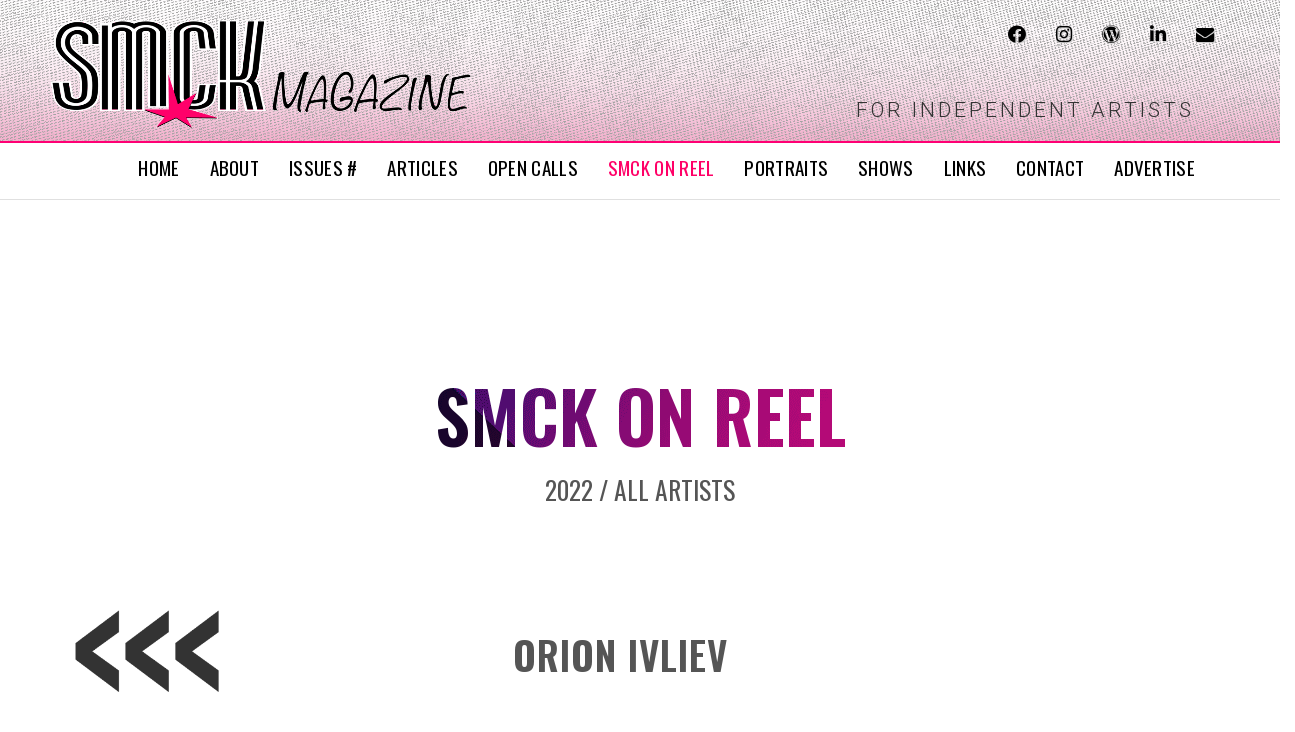

--- FILE ---
content_type: text/html
request_url: https://smck.org/smck-reel/artists/orion_ivliev.html
body_size: 17915
content:
<!DOCTYPE html>
<html lang="en">
<head>
<title>SMCK On Reel jewelry video festival - Orion Jewelry</title>
<meta charset="utf-8">
<meta http-equiv="X-UA-Compatible" content="IE=edge">
<meta name="viewport" content="width=device-width, initial-scale=1, user-scalable=no">
<meta name="keywords" content="Orion,Iliev,Jewelry,oriongeek,factory,jewelry,Israel,Shenkar,non, sense,non-sense,scent,parfume,nose,art,video art, SMCK,reel,SMCK On Reel,video,festival,artist,bucharest,leipzig,grassi,vilnius,kyiv,jewellery,2022">
<meta name="author" content="Christoph Ziegler, Loukia Richards"/>
<meta name="copyright" content="SMCK Magazine 2022"/>
<!-- Favicons -->
<link rel="apple-touch-icon" sizes="180x180" href="../../favicons/apple-touch-icon.png">
<link rel="icon" type="image/png" sizes="32x32" href="../../favicons/favicon-32x32.png">
<link rel="icon" type="image/png" sizes="16x16" href="../../favicons/favicon-16x16.png">
<link rel="manifest" href="../../favicons/site.webmanifest">
<link rel="mask-icon" href="../../favicons/safari-pinned-tab.svg" color="#5bbad5">
<meta name="msapplication-TileColor" content="#da532c">
<meta name="theme-color" content="#fff">
<!-- Titelbild -->
<meta property="og:title" content="SMCK ON REEL 2022" />
<meta property="og:description" content="The video festival inspired by jewelry and wearable art"/>
<meta property="og:image" content="https://www.smck.org/smck-reel/pix/og-smckreel.jpg">
<meta property="og:type" content="image.jpg">

  <!-- Styles -->
<link rel="stylesheet" href="../../css/bootstrap.min.css">
<link rel="stylesheet" href="../../css/styles-main.css">
<link rel="stylesheet" href="../../css/menu.css">
<link rel="stylesheet" href="../../css/animate.min.css">
<link rel="stylesheet" href="../../css/font-awesome.min.css">
<link rel="stylesheet" href="../../css/font-awesome.css">
<link rel="stylesheet" href="../../css/cookies.css">
<link rel="stylesheet" href="../../css/smck-on-reel.css">
<link rel="stylesheet" href="../../css/youtube_smckreel.css">

<link rel="stylesheet" href="https://fonts.googleapis.com/css?family=Oswald:300,400,500,600&display=swap">
<link rel="stylesheet" href="https://fonts.googleapis.com/css?family=Roboto:300,400,500,600&display=swap"> 
<link rel="stylesheet" href="https://fonts.googleapis.com/css?family=Assistant:200,300,400,600&display=swap">

  <!-- jQuery -->
  <script src="https://ajax.googleapis.com/ajax/libs/jquery/1.12.4/jquery.min.js"></script>
  <script src="../../js/jquery.easing.min.js"></script>
  <script src="../../js/bootstrap.min.js"></script>
  <script src="../../js/wow.min.js"></script>
  <script src="../../js/main.js"></script>
  <script src="../../js/jquery.ihavecookies.js"></script>
  <script  src="../../js/youtube-script.js"></script>
  
  <!-- Social Media Button Set -->
  <script src="https://platform-api.sharethis.com/js/sharethis.js#property=5f141d6707173c001253136b&product=inline-share-buttons"></script>
  
  <!-- Preloader -->
  <script src="../../js/preload.js"></script>
  
</head>
<body>

<!-- Preloader -->
<div id="preloader">
<div id="status">&nbsp;</div>
</div>


<!-- Social Media -->
<div class="social-header">
  <div class="social">
   <ul class="social-share social-icons">
    <li><a target="_blank" href="https://www.facebook.com/sharer/sharer.php?u=https://www.smck.org">
    <i class="fa fa-facebook grow-dot-sm"></i></a></li>
    <li><a target="_blank" href="https://www.instagram.com/smck_magazine/">
    <i class="fa fa-instagram grow-dot-sm"></i></a></li>
    <li><a target="_blank" href="http://wordpress.com/press-this.php?u=https://www.smck.org">
    <i class="fa fa-wordpress grow-dot-sm"></i></a></li>
    <li><a target="_blank" href="https://www.linkedin.com/shareArticle?mini=true&url=https://www.smck.org">
    <i class="fa fa-linkedin grow-dot-sm"></i></a></li>
    <li><a target="_blank" href="mailto:info@example.com?&subject=&body=https://www.smck.org">
    <i class="fa fa-envelope grow-dot-sm"></i></a></li>
   </ul>
  </div>
</div>
    

<!-- HEADER  +++++++++++++++++++++++++++++  -->
<div id="navbar-header">
<img id="background-dots" src="../../images/background-dots2.png"/>

<!-- Logo -->
<div class="site-logo">
<a href="index.html"><img class="grow-dot" src="../../images/smck-logo.png" alt="logo"/></a>
<h3>FOR INDEPENDENT ARTISTS</h3></div>

<!-- NAV MENU -->
<div class="container">
<nav class="navbar">

<button class="navbar-toggler" type="button" data-toggle="collapse" data-target="#main_nav" aria-expanded="false" aria-label="Toggle navigation"><img src="../../images/navbar-icon.png"/></button>

<div class="collapse navbar-collapse soft-shadow" id="main_nav">
<ul class="navbar-nav">
	<li class="nav-item"><a class="nav-link" href="../../index.html">HOME</a></li>
	<li class="nav-item"><a class="nav-link" href="../../about.html">ABOUT</a></li>
	<li class="nav-item dropdown">
		<a class="nav-link dropdown-toggle" href="#" data-toggle="dropdown">ISSUES #</a>
	    <ul class="dropdown-menu dropdown-menu-right fade-down">
	      <li><a class="dropdown-item" href="../../mag12.html">#12 - FASHIONABLE</a></li>
		  <li><a class="dropdown-item" href="../../mag11.html">#11 - MADE IN GERMANY</a></li>
	      <li><a class="dropdown-item" href="../../mag10.html">#10 - SCHMUCK ON THE GO!</a></li>
	      <li><a class="dropdown-item" href="../../mag09.html">#9 - THE ROAD TO ELEFSINA</a></li>
	      <li><a class="dropdown-item" href="../../mag08.html">#8 - REJECTED / APPROVED</a></li>
		  <li><a class="dropdown-item" href="../../mag07.html">#7 - WAR AND PEACE</a></li>
		  <li><a class="dropdown-item" href="../../mag06.html">#6 - MUNICH METAMORPHOSES</a></li>
		  <li><a class="dropdown-item" href="../../mag05.html">#5 - FROM CENTER TO PERIPHERY</a></li>
		  <li><a class="dropdown-item" href="../../mag04.html">#4 - GREECE 200</a></li>
		  <li><a class="dropdown-item" href="../../mag03.html">#3 - MUNICH SPECIAL</a></li>
		  <li><a class="dropdown-item" href="../../mag02.html">#2 - REBEL</a></li>
		  <li><a class="dropdown-item" href="../../mag01.html">#1 - THE BODY</a></li>
	    </ul>
	</li>
	<li class="nav-item"><a class="nav-link" href="../../articles.html">ARTICLES</a></li>
	<li class="nav-item"><a class="nav-link" href="../../opencalls.html">OPEN CALLS</a></li>
	<li class="nav-item dropdown">
		<a class="nav-link dropdown-toggle highlight" href="#" data-toggle="dropdown">SMCK ON REEL</a>
	    <ul class="dropdown-menu dropdown-menu-right fade-down">
		  <li><a class="dropdown-item" href="../../smck-reel.html">THE VIDEO FESTIVAL&ast;</a></li>
		  <li><a class="dropdown-item" href="../love-movies.html">SHORT MOVIES ABOUT LOVE</a></li>
		  <li><a class="dropdown-item" href="../transfiguration.html">MUNICH TRANSFIGURATION 2025</a></li>
		  <li><a class="dropdown-item" href="../political-jewelry.html">POLITICAL JEWELRY</a></li>
		  <li><a class="dropdown-item" href="../moving-image.html">JEWELRY &amp; THE MOVING IMAGE</a></li>
		  <li><a class="dropdown-item" href="../berlin2024.html">BERLIN SCREENINGS 2024</a></li>
		  <li><a class="dropdown-item" href="../munich2024.html">MUNICH MAGIC 2024</a></li>
		  <li><a class="dropdown-item" href="../double-edition2023.html">DOUBLE EDITION 2023</a></li>
		  <li><a class="dropdown-item" href="../munich2023.html">MUNICH 2023</a></li>
		  <li><a class="dropdown-item" href="../hamburg2022.html">HAMBURG 2022</a></li>
		  <li><a class="dropdown-item" href="../leipzig_vilnius2022.html">LEIPZIG + VILNIUS 2022</a></li>
		  <li><a class="dropdown-item" href="../bucharest2022.html">BUCHAREST 2022</a></li>
		  <li><a class="dropdown-item" href="../munich2022.html">MUNICH 2022</a></li>
	    </ul>
	</li>
	<li class="nav-item"><a class="nav-link" href="../../portraits.html">PORTRAITS</a></li>
    <li class="nav-item"><a class="nav-link" href="../../shows.html">SHOWS</a></li>
	<li class="nav-item"><a class="nav-link" href="../../links.html">LINKS</a></li>
	<li class="nav-item"><a class="nav-link" href="../../contact.html">CONTACT</a></li>
	<li class="nav-item"><a class="nav-link" href="../../adplace.html">ADVERTISE</a></li>
</ul>
</div>
</nav>
</div><!-- /container -->
</div><!-- /header -->




<!-- MAIN CONTENT SECTION +++++++++++++++++++++++++++++++++ -->
<div class="top-section"></div>

<div id="artists-container">

<div id="headline-box">
<a href="../../smck-reel.html#reel-index">
<h1 id="artists-headline">SMCK ON REEL</h1>
<h2 id="artists-subline">2022 / All artists</h2></a>
</div>


<div class="row">

<!-- C O L U M N  1 -->
<div class="col-sm-12 col-md-0 col-lg-3 col-xl-3">

<!--  Home -->
<div class="showhide" id="backto-reel" >
<a href="../../smck-reel.html#reel-index"><img src="../pix/arrow-back.png"/></a><br>
<a href="../../smck-reel.html#reel-index"><h1>&larr; BACK</h1></a>
</div>

</div>


<!-- C O L U M N  2 -->
<div class="col-sm-12 col-md-8 col-lg-6 col-xl-6 column2 centered fadein">

<div id="go" class="artist-box">
<h1>ORION IVLIEV</h1>
<!-- Profile Image -->
<img src="../pix_artists/orion-jewelry.jpg"/><br>
<span>"(Non)Sense Scented Septum Beech", ear pieces, 2020. &nbsp;&nbsp; Photo: Orion Ivliev.</span><br>
<br><br>
<br>
<br>
<!-- Statement Text -->
<h8>(Non)Sense</h8>

<p>After four years of exploring emotions, how they are perceived through jewelry, how jewelry provokes emotions, and how to visualize them, I had decided to make a synthesis of three main elements: Scent, Jewelry, Emotions.<br>
<br>
I have researched how different smells evoke different emotions or help calm down negative emotions, each piece having its own scent. The works presented aimed to make the wearer's world more colorful, when he/she feels like it had lost its color.<br>
<br>
<i>Video Concept, Art Direction, Styling, Producing, Music, Jewelry: Orion Ivliev<br>
Video Photography, Editing: Ben Palhov<br>
MUA: Tamar Badani<br>
Hair: Kosta Vino<br>
Models: Yuna Pro, Omer Dealer, Orion Ivliev</i>
</p>

<!-- Video -->
<div id="video-box">
<div class="youtube-player" data-id="iILMu89pQ4w"/></div>
</div>
<span><i>"(Non)Sense" - video, 2020.</i></span>

<!-- Weblinks -->
<p class="weblinks">
instagram: <a target="_blank" href="https://www.instagram.com/orion_geek_jewelry"><i>@orion_geek_jewelry</i></a>
</p>

</div><!-- /Artist-Box -->

</div>



<!-- C O L U M N  3 -->
<div class="col-sm-12 col-md-4 col-lg-3 col-lg-offset-0 col-xl-3 column3">
<div class="artist-list">

<h2>ARTISTS</h2>
<a href="pyr.html#go"><h8>P&yuml;R</h8></a><br>
<a href="xiao_chen.html#go"><h8>Xiao Chen</h8></a><br>
<a href="alma_lion.html#go"><h8>Alma Lion</h8></a><br>
<a href="karl_fritsch.html#go"><h8>Karl Fritsch</h8></a><br>
<a href="achinoam_cina.html#go"><h8>Achinoam Cina</h8></a><br>
<a href="federica_pallaver.html#go"><h8>Federica Pallaver</h8></a><br>
<a href="valeria_florescano.html#go"><h8>Valeria Florescano</h8></a><br>
<a href="legnica_festival.html#go"><h8>Legnica Silver Festival</h8></a><br>
<a href="dempf_perera.html#go"><h8>M. Dempf &amp; C. Perera</h8></a><br>
<a href="simon_swale.html#go"><h8>Simon Marcus Swale</h8></a><br>
<a href="loukia_richards.html#go"><h8>Loukia Richards</h8></a><br>
<a href="christoph_ziegler.html#go"><h8>Christoph Ziegler </h8></a><br>
<a href="diego_saraiva.html#go"><h8>Diego Saraiva</h8></a><br>
<a href="olga_butenop.html#go"><h8>Olga Butenop</h8></a><br>
<a href="fernando_crespo.html#go"><h8>Fernando Cr&ecirc;spo</h8></a><br>
<a href="orion_ivliev.html#go"><h8 class="highlight">Orion Ivliev</h8></a><br>
<a href="camilla_prey.html#go"><h8>Camilla Prey</h8></a><br>
<a href="grassi_museum.html#go"><h8>Grassi Museum Leipzig</h8></a><br>
<a href="diva_museum.html#go"><h8>DIVA Museum Antwerp</h8></a><br>
<a href="tieke_scheerlinck.html#go"><h8>Tieke Scheerlinck</h8></a><br>
<a href="martina_dempf.html#go"><h8>Martina Dempf</h8></a><br>
<a href="chen_aden.html#go"><h8>Chen Aden</h8></a><br>
<a href="carolina_melo.html#go"><h8>Carolina Melo</h8></a><br>
<a href="serzhan_bashirov.html#go"><h8>Serzhan Bashirov</h8></a><br>
<a href="stanislav_drokin.html#go"><h8>Stanislav Drokin</h8></a><br>
<a href="oleksandra_yakubenko.html#go"><h8>Oleksandra Yakubenko</h8></a><br>
<a href="kostiantyn_kliatskin.html#go"><h8>Kostiantyn Kliatskin</h8></a><br>
<a href="sergey_zhernov.html#go"><h8>Sergey Zhernov</h8></a><br>
<a href="svyatoslav_nikitenko.html#go"><h8>Svyatoslav Nikitenko</h8></a><br>
<a href="maryna_vasylyeva.html#go"><h8>Maryna Vasylyeva</h8></a><br>
<a href="hanna_lisova.html#go"><h8>Hanna Lisova</h8></a><br>
<a href="petr_ozyumenko.html#go"><h8>Petr Ozyumenko</h8></a><br>
<a href="katia_krutikova.html#go"><h8>Katia Krutikova</h8></a><br>
<a href="ekaterina_kurilo.html#go"><h8>Ekaterina Kurilo</h8></a><br>
<a href="hs_pforzheim.html#go"><h8>Pforzheim University</h8></a><br>
<a href="neringa_poskute.html#go"><h8>Neringa Po&scaron;kut&edot;-Jukumien&edot;</h8></a><br>
<a href="pureun_abstract.html#go"><h8>Pureun - Absolutely Abstract</h8></a><br>
<a href="pureun_yeonliji.html#go"><h8>Pureun - Yeonliji</h8></a><br>
<a href="afg_muenchen.html#go"><h8>Akademie F&uuml;r Gestaltung</h8></a><br>
<a href="giada.html#go"><h8>GIADA</h8></a><br>
<a href="mor_berger.html#go"><h8>Mor Carolina Berger</h8></a><br>
<a href="annachiara_zani.html#go"><h8>Annachiara Zani</h8></a><br>
<a href="peleg_matityahu.html#go"><h8>Peleg Matityahu</h8></a><br>
<a href="eszter_zamori.html#go"><h8>Eszter Z&aacute;mori</h8></a><br>
<a href="eva_geldof.html#go"><h8>Eva Geldof</h8></a><br>
<a href="lihi_daniel.html#go"><h8>Lihi Daniel</h8></a><br>
<a href="tamar_badani.html#go"><h8>Tamar Badani</h8></a><br>

<h3>EXTERNAL LINKS</h3>
<a target="_blank" href="http://www.initiation-project.com/2022_metamorphoses/artists/miki_asai.html#go"><h8>Miki Asai</h8></a><br>
<a target="_blank" href="http://www.initiation-project.com/2021_flying-circus/artists/lena_echelle.html#go"><h8>Lena Echelle</h8></a><br>
<a target="_blank" href="http://www.initiation-project.com/2021_flying-circus/artists/barbara_garcia.html#go"><h8>B&aacute;rbara Garc&iacute;a</h8></a><br>
<a target="_blank" href="http://www.initiation-project.com/2021_flying-circus/artists/natasha_mercado.html#go"><h8>Natasha Mercado</h8></a><br>
<a target="_blank" href="http://www.initiation-project.com/2021_flying-circus/artists/adriana_radulescu.html#go"><h8>Adriana Radulescu</h8></a><br>
<a target="_blank" href="http://www.initiation-project.com/2022_metamorphoses/artists/alison_brown.html#go"><h8>Alison Shelton Brown</h8></a><br>
<a target="_blank" href="http://www.initiation-project.com/2022_metamorphoses/artists/daniel_ramos.html#go"><h8>Daniel Ramos Obreg&oacute;n</h8></a><br> 
<a target="_blank" href="http://www.initiation-project.com/2022_metamorphoses/artists/christina_panagiotopoulou.html
"><h8>Christina Panagiotopoulou</h8></a><br>
<a target="_blank" href="http://www.initiation-project.com/2022_metamorphoses/artists/marie_pretorius.html#go"><h8>Constance Marie Pretorius</h8></a><br>
<a target="_blank" href="http://www.initiation-project.com/2022_metamorphoses/artists/marilena_karagkiozi.html#go"><h8>Marilena Karagkiozi</h8></a><br>
<a target="_blank" href="http://www.initiation-project.com/2022_metamorphoses/artists/masumi_kataoka.html#go"><h8>Masumi Kataoka</h8></a><br>
<a target="_blank" href="http://www.initiation-project.com/2022_metamorphoses/artists/anna_watson.html#go"><h8>Anna Watson</h8></a><br>
<a target="_blank" href="http://www.initiation-project.com/2021_flying-circus/artists/mara_colecchia.html#go"><h8>Mara Colecchia</h8></a><br>
<a target="_blank" href="http://www.initiation-project.com/2021_flying-circus/artists/jason_stein.html#go"><h8>Jason Stein</h8></a><br> 
<a target="_blank" href="http://www.initiation-project.com/2022_metamorphoses/artists/yolanda_ky.html#go"><h8>Yolanda Ky</h8></a><br>
<a target="_blank" href="http://www.initiation-project.com/2022_metamorphoses/artists/criselda_lopez.html#go"><h8>Criselda Lopez</h8></a><br>
<a target="_blank" href="http://www.initiation-project.com/2022_metamorphoses/artists/margarita_malliri.html#go"><h8>Margarita Malliri</h8></a><br> 
<a target="_blank" href="http://www.initiation-project.com/2022_metamorphoses/artists/maja_stojkovska.html#go"><h8>Maja Stojkovska </h8></a><br>
<br>

</div>

</div>


<!-- C O L U M N  4 -->
<div class="col-sm-12 col-xl-12 centered" id="column4">
<a href="../../smck-reel.html#reel-index"><h1>&larr; BACK</h1></a>


<!-- Social Icons Row -->
<div class="social-iconset justify-center top-40"><p>Share this page:<p>
<div class="sharethis-inline-share-buttons"></div>
</div>

</div>

</div><!-- Row -->

  
    
<!-- FOOTER +++++++++++++++++++++++++++++++++++++++++++++++++++++  -->

<footer id="footer">
<!-- Arrow Home -->
<div class="row">
<div class="col-lg-12">
<a href="#home" class="scrollup"><img class="mx-auto d-block footer-arrow grow-dot-sm" src="../../images/footer-arrow.png"/></a>
</div> 
</div>
<!-- footer-content -->
<div class="container">
<div class="row row-centered">
<!-- 01 --><div class="col-xs-2 col-centered"><a href="../../adplace.html">Advertise With Us</a></div>
<!-- 02 --><div class="col-xs-2 col-centered"><a href="../../contact.html">Contact Us</a></div>
<!-- 03 Social Icons --><div class="col-xs-2 col-centered footer-icons"> 
<a href="https://www.facebook.com/sharer/sharer.php?u=http://www.smck.org"><i class="grow-dot-sm fa fa-facebook "></i></a>
<a href="https://www.instagram.com/smck_magazine/"><i class="grow-dot-sm fa fa-instagram"></i></a>
<a href="https://wordpress.com/press-this.php?u=http://www.smck.org"><i class="grow-dot-sm fa fa-wordpress"></i></a>
<a href="https://www.linkedin.com/shareArticle?mini=true&url=http://www.smck.org"><i class="grow-dot-sm fa fa-linkedin"></i></a>
<a href="mailto:info@example.com?&subject=&body=http://www.smck.org SMCK - Magazine for independent artists."><i class="grow-dot-sm fa fa-envelope"></i></a>
</div>
<!-- 04 --><div class="col-xs-2 col-centered"><a href="../../about.html">ABOUT</a></div>
<!-- 05 --><div class="col-xs-2 col-centered"><a href="../../privacy.html">Privacy Policy</a></div>   
</div>   
</div>
</footer>
      


</body>
</html>


--- FILE ---
content_type: text/css
request_url: https://smck.org/css/styles-main.css
body_size: 31599
content:
/* SMCK Magazine ----------------------------- CZ Copyright 2020*/

html, body { width: 100%; margin: 0; padding: 0;  /* overflow-x: hidden; */
  -webkit-box-sizing: border-box;
  -moz-box-sizing: border-box;
   box-sizing: border-box;}

#preloader {position: fixed; z-index: 150; top: 0; left: 0; right: 0; bottom: 0; background: #fff; }
#status {position: absolute; left: 50%; top: 50%; width: 200px; height: 200px; margin: -100px 0 0 -100px;
  background-image: url('../images/statuswheel.gif');
  background-repeat: no-repeat;
  background-position: center; }


/* Font Types and Fallbacks */
p, #mag-intro p, .article p, .panel-heading a>h3, .article h4, .article h5, .related-links h4, .related-links a,
.article div, .btn-flipbook, .collapse-list li, .text-list { font-family: "Roboto", "Lucida Grande", "Trebuchet MS", Helvetica, sans-serif; font-weight: 300; }
p { font-size: 16px; line-height: 1.4em; color: #555; background-color: #fff; }
p > b { font-weight: 500 }

.hyphens, .home p, .panel-body p, .panel-body span, #mag-intro p, .article p, .wrbg-sizes p, #modal-payout .content p, .privacy p { 
 hyphens: auto;
-webkit-hyphens: auto;
-moz-hyphens: auto;
-o-hyphens: auto; 
}

.justify {text-align: justify }

.no-hyphens { hyphens: none;
-webkit-hyphens: none;
-moz-hyphens: none;
-o-hyphens: none; 
}

h1, h2, h3, h4, h5, h6, .panel-title, .panel-body span { font-family: 'Oswald', Impact, Charcoal, sans-serif; }
h1, h2, h3, h4, h5, h6 { font-weight: 600; color: #333; } 

blockquote p {quotes: "„" "”" "‚" "‘" }

.header-big, .header-med {width: 100%; text-align: center; color: #000; }
.header-big {font-size: 120px; margin: 120px auto 50px auto; letter-spacing: -1px }
.header-med {font-size: 90px; margin: 120px auto 60px auto; letter-spacing: -1px }

.uppercase {text-transform: uppercase }
.text-center, .center {text-align: center; margin-bottom: 20px }
.text-left {text-align: left }
.small-text {font-size: 13px }
.italic-400 {font-weight: 400 }
.line-height {line-height: 1.7em}

a:hover, a:active {text-decoration: none; outline: none;
-webkit-transition: 0.3s;
-moz-transition: 0.3s;
-o-transition: 0.3s;
transition: 0.3s;}
a:visited {text-decoration: none; outline: none}

a.red {color: #e50000}
p > a {color: #e50000}

.smckred {color: #f5004a}

.white {color: #fff}
.red {color: #ff0067}
.black {color: #000}

.color-gradient {
background: #CF0000;
background: linear-gradient(to top left, #CF0000 0%, #2100B6 100%);
-webkit-background-clip: text;
-webkit-text-fill-color: transparent;
}

hr {border: 0; display:block; clear:both; width: 100%; background-color: lightgrey; height: 0.5px; }

.bold-line {background: lightgrey; height: 2px; width: 80%; margin: 0 auto 30px auto }
.divider {width: 80%; margin: 70px auto 70px auto; }

.text-list {line-height: 2.1em; text-align: left}
.text-list li {font-size: 16px; }



/* G E N E R A L   R U L E S    S I T E S  --------------------------------------------------- */
.container {max-width: 1920px; }

.justify-center { display: flex; flex-direction: column; justify-content: center;  /* y */ align-items :center; /* x */ }

.inline {display: inline}

img {width: 100%; outline: none}
.img-center {display: block; margin-left: auto; margin-right: auto; }
.img-outline {border: 1px solid #bfbfbf; border-radius: 4px; padding: 3px 3px 3px 3px; }

.border-radius-sm {border-radius: 6px;}
.border-radius-md {border-radius: 10px;}
.border-radius-lg {border-radius: 16px;}

/* Padding Rules */
.top-200 {padding-top: 150px; }
.top-150 {padding-top: 150px; }
.top-120 {padding-top: 120px; }
.top-100 {padding-top: 100px; }
.top-70 {padding-top: 70px; }
.top-50 {padding-top: 50px; }
.top-40 {padding-top: 40px; }
.top-30 {padding-top: 30px; }
.top-20 {padding-top: 20px; }
.top-10 {padding-top: 10px; }

.bottom-150 {padding-bottom: 150px; }
.bottom-120 {padding-bottom: 120px; }
.bottom-100 {padding-bottom: 100px; }
.bottom-70 {padding-bottom: 70px; }
.bottom-50 {padding-bottom: 50px; }
.bottom-40 {padding-bottom: 40px; }
.bottom-30 {padding-bottom: 30px; }
.bottom-20 {padding-bottom: 20px; }
.bottom-10 {padding-bottom: 10px; }

.right-100 {padding-right: 100px; }
.right-70 {padding-right: 100px; }
.right-40 {padding-right: 100px; }


.soft-shadow {
-webkit-box-shadow: 9px 22px 46px -11px rgba(166,166,166,1);
box-shadow: 9px 22px 46px -11px rgba(166,166,166,1);
}

.hard-shadow {
-webkit-box-shadow: 10px 15px 21px -2px rgba(0,0,0,0.69);
box-shadow: 10px 15px 21px -2px rgba(0,0,0,0.69);
}

.gradient-background {background: linear-gradient(-35deg, #f2f2f2, #fff, #e8e8e8 ); background-size: cover; }



/* B U T T O N   S T Y L E S   ----------------------------------------------------- */

 /* Social Icon set Pages */
.social-iconset { width: 90%; margin: 50px 5% 150px 5%; }
.share-buttons {width: 100%; min-width: 300px; text-align: center; margin: 45px auto; }
.sharethis-inline-share-buttons {width: 290px; }


/* GENERAL BUTTON STYLES ------------------ */
.btn-primary { letter-spacing: 1px; border-radius: 18px; border:none; outline:none; background: #000; padding: 2px 32px 3px 32px; margin: 25px auto 20px auto; }
.btn-primary h3 {color: #FFF;}


.btn-primary:hover, .btn-primary:focus, .btn-primary:active { background: red; outline:none;
-webkit-transition: all .2s ease-in-out;
-moz-transition: all .2s ease-in-out;
-o-transition: all .2s ease-in-out;
transition: all .2s ease-in-out;
} 
.btn-primary:visited { background: #000; outline: none }

/* Glow button effect */
.button-glow {background: #0057af;
  -webkit-animation:cs 5s infinite;
  -moz-animation:cs 5s infinite;
  -o-animation:cs 5s infinite;
  animation:cs 5s infinite;
}
@-webkit-keyframes cs { 0%{background:#0057af} 50%{background:#ff002b} 100%{background:#0057af} }
@-moz-keyframes cs { 0%{background:#0057af} 50%{background:#ff002b} 100%{background:#0057af} }
@-o-keyframes cs { 0%{background:#0057af} 50%{background:#ff002b} 100%{background:#0057af} }
@keyframes cs { 0%{background:#0057af} 50%{background:#ff002b} 100%{background:#0057af} }


/* Purchase Button General */
.purchase-button {margin: 60px 0 30px; }
.purchase-button button { background: #2161a9 }
.purchase-button p {margin: 0 5% 0 5%; }


/* Back Button - Article */
.bottom-buttons { width: 100%; padding: 0; margin-top: 20px;}
.bottom-buttons button { width: 70%; min-width: 230px; max-width 420px; margin: 40px auto; padding: 12px 15px 12px 15px; font-weight: 400; letter-spacing: 0.5px;  }
 

/* Tooltips on Hover */
.tooltip-container {position: relative; display: inline-block }

.tooltip-text {position: absolute; z-index: -1; width: 50%; left: 50%; bottom: 50%; padding: 8px 10px 8px 10px;
  color: #fff;
  text-align: center;
  background-color: black;
  border-radius: 6px;
  -webkit-transform: translateX(-50%);
  -moz-transform: translateX(-50%);
  -ms-transform: translateX(-50%);
  -o-transform: translateX(-50%);
  transform: translateX(-50%);
  visibility: hidden; 
  opacity: 0;
  -webkit-transition: opacity 0.3s 0.5s ease-in;
  -moz-transition: opacity 0.3s 0.5s ease-in;
  -o-transition: opacity 0.3s 0.5s ease-in;
  transition: opacity 0.3s 0.5s ease-in;
}
.tooltip-container:hover .tooltip-text, 
.tooltip-container:active .tooltip-text { z-index: 999; visibility: visible; opacity: 0.7; }



/* F O O T E R   S E C T I O N   --------------------------------------------------- */

.flexrow-centered { display: flex; flex-wrap: wrap;  justify-content: center; }
.row-centered {text-align: center; }
.col-centered {display: inline-block; float: none; text-align: center; height: 70px; min-width: 210px; }
#footer {margin-top: 70px; padding: 5px 0 25px 5px; color: #fff; background: #111; text-align: center; 
-webkit-box-shadow: -1px -2px 33px 1px rgba(199,199,199,1);
-moz-box-shadow: -1px -2px 33px 1px rgba(199,199,199,1);
box-shadow: -1px -2px 33px 1px rgba(199,199,199,1);
}
#footer a, #footer ul {font-size: 14px; font-weight: 300; color: #fff; }
#footer a:hover {color: #ff7373; }
.footer-icons i {margin: 0 16px 5px 0; font-size: 1.2em; color: #fff; }
.footer-arrow { padding: 10px 0 30px; width: 30px; }



/* Partners Box */
.partners {position: relative; width: 100%; margin: 150px auto 90px auto; }
.partners p {padding: 0 5% 30px 5%; text-align: center; }
.partners .partner-logos {position: relative; width: 90%; margin: 50px auto 0 auto; text-align: center; }

.partners .partner-logos div {display: inline-block; vertical-align: middle; }
.partners .partner-logos div a>img {width: 15vw; min-width: 120px; max-width: 170px; margin: 20px 5px 20px 5px; padding: 0 1% 0 1%; }



.zoom-box {display:flex; justify-content: center; }
.zoom-box .video-box {width: 100%; max-width: 480px; margin: 0 auto 40px auto;}


/* Follow US On Instagram */
#follow-us {width: 100%; }
#follow-us p {text-align: center; padding: 0; font-size: 17px; }
#follow-us a>h5 {color: #da0138; font-size: 25px; line-height: 1.5em; text-align: center; text-transform: lowercase }









/* P A G E S   S E C T I O N  +++++++++++++++++++++++++++++++++++++++++++++++++++++++++++++++++++++++++++++++++++++  */

.top-section {position: relative; width: 100%; padding-top: 200px }


/* Top BG-Slider */
.top-slideshow-canvas { position: relative; width: 100%; max-width: 1920px; padding-bottom: 15px; overflow: hidden;
	border-bottom: 1px solid #e0e0e0; }
.top-slideshow { position: relative; width: 100%; margin: 0 auto 0 auto; height: 31.25vw; background; red}

.top-bgslider { position: relative; width: 100%; height: 100%; overflow: hidden; }

.slide-item { position: absolute; top: 0; left: 0; width: 100%; height: 100%; opacity: 0;
  transition: opacity 1s ease-in-out;
 -webkit-transition: opacity 1s ease-in-out;
  background-size: cover;
  background-position: center;
  background-repeat: no-repeat;
}
.slide-item.active { opacity: 1; z-index: 1; }
.slide-item a { display: block; width: 100%; height: 100%; curser: pointer;}



/* Top banner Top-TEXT */
#topbanner {z-index: 9999: top: 0; width: 100%; margin: 0 auto 0 auto; }
#topbanner div {width: 100%; padding: 15px 0 17px 0; background: #000; }
#topbanner .carousel {margin: 0; padding: 0; z-index: 1; top: 0; left: 0; }
#topbanner .carousel-inner {margin:0; padding: 0; z-index: 1; top: 0;}
/* Top banner TEXT */
#topbanner-text {position: absolute; margin-top: 130px; width: 100%; text-align: center; }
#topbanner-text>h1, #topbanner-text>h2 {width: 100%; text-align: center; }
#topbanner-text>h1 {margin-top: 0; font-size: 8vw; font-weight: 700; letter-spacing: -5px; color: #FFF; text-shadow: 4px 12px 14px rgba(51,51,51,0.7); }
#topbanner-text>h2 {margin-top: 5px; font-size: 4vw; font-weight: 700; color: #FFF; text-shadow: 3px 6px 7px rgba(51,51,51,0.6);}
#topbanner-text>h4 {margin: -40px 0 10px; font-size: 30px; color: #000}




/* Advertise Box  ------- */
.wrbg-box {position: relative; width: 80%; min-width: 280px; max-width: 560px; margin: 100px auto 100px auto; background: #FFF}
.wrbg-box img {width: 100%; padding: 3px 3px 3px 3px; height: auto; border-radius: 6px; border: 1px solid #bfbfbf}
.wrbg-box div {width: 100%; text-transform: uppercase; margin: 30px auto 0 auto; }
.wrbg-box h2 {"Oswald", sans-serif; font-size: 26px; font-weight: 400; text-align: center; color: grey; line-height: 30px; padding: 0; }

/* Advertise */
#wrbg-button {width: 100%; margin-top: 70px;}
#wrbg-button a > h3 {text-align: center; padding: 10px 20px 10px 20px; color: grey; }
#wrbg-button a > h3:hover {color: #ff0067; }







/* HOME  --------------------------------------------------- */


.home {width: 94%; margin: 0 auto; padding-bottom: 40px;}
.home p {text-align: justify; padding: 2% 0 2%}
.home h2 {margin-top: 170px; padding-bottom: 60px; font-size: 90px; letter-spacing: -1px; text-align: center; }
.home img {margin: 0 5% 0 3%; }

h3.outnow {margin: 80px 0 120px; text-align: center; font-size: 48px;
  -webkit-animation:outnow 4s infinite;
  -moz-animation:outnow 4s infinite;
  -o-animation:outnow 4s infinite;
  animation:outnow 4s infinite;  
  }
@-webkit-keyframes outnow {0%{color:#fff} 50%,60%{color:#b2a4ab} 100%{color:#fff} }
@-moz-keyframes outnow {0%{color:#fff} 50%,60%{color:#b2a4ab} 100%{color:#fff} }
@-o-keyframes outnow {0%{color:#fff} 50%,60%{color:#b2a4ab} 100%{color:#fff} }
@keyframes outnow {0%{color:#fff} 50%,60%{color:#b2a4ab} 100%{color:#fff} }
}


/* Open Calls ------- */
#home-opencalls {width: 60%; margin: 0 auto 0 auto; }
#home-opencalls h1 {margin: 100px 0 20px; padding: 0 5% 0 5%; font-size: 2em; text-align: center; line-height:1.3em; color: green; }
#home-opencalls h3 {font-size: 32px; line-height: 1.25em; }
#home-opencalls button > h3 {font-size: 27px; line-height: 1em; margin: 15px auto 5px }
#home-opencalls h4 {margin: 20px 0; padding: 0 5% 0 5%; font-size: 1.5em; line-height: 1.2em; color: #000 }
#home-opencalls h4:hover, #home-opencalls h4:active {color: red;
-webkit-transition: all .25s ease-in-out;
-moz-transition: all .25s ease-in-out;
-o-transition: all .25s ease-in-out;
transition: all .25s ease-in-out;
} 
#home-opencalls h5 {margin: 0; font-size: 1.5em; font-weight: 400; line-height: 1.25em; color: #717171 }
#home-opencalls h5 > span {line-height: 2.3em; font-size: 0.95em; font-weight: 500; color: #000 }

#home-opencalls p.title {margin: 5px 0 25px; text-align: center; font-size: 1.1em; font-weight: 300; font-style: italic; color: #717171 }
#home-opencalls .btn-primary {border-radius:12px; padding-bottom: 13px }

/* Image Grid ------- */
.image-grid-item, .image-grid-item-lg {text-align: center; margin: 50px 0 30px; padding: 0 4% 0 4% }
.image-grid-item-lg {padding: 0 2% 0 2% }
.image-grid-item img, 
.image-grid-item-lg img {width: 100%; max-width: 420px; height: auto; margin: 8px auto 22px auto; border: 1px solid #bfbfbf }
.image-grid-item h3, 
.image-grid-item-lg h3 {margin: 10px 0 20px; font-size: 1.7em; line-height: 1.4em}



.oc-info, .oc-apply {width: 90%; margin: 0 auto 0 auto; text-align: center; }
.oc-info {font-size: 25px; line-height:1.3em; }
.oc-apply {font-size: 25px; text-transform:uppercase; color: grey }





/* Home Mag Panels ------- 
.panel-box {width: 90%; margin: 70px auto; background: #fff; }
.panel-box img { max-width: 380px; margin-top: 80px; border: 1px solid lightgrey }

.panel { background: transparent; } 
.panel-default{ border-color: transparent; }

.panel-right {max-width: 540px; margin: 0 auto; }
.panel-heading { background: #fff; }
.panel-heading h3 { font-size: 40px; line-height: 38px; color: #222; }
.underline { position: absolute; top: 69px; width: 95%; height: 1.5px; background: grey; }

.panel-body { padding: 50px 20px 30px; font-size: 16px; line-height: 1.6em; background-color: transparent;}
.panel-body p { font-size: 0.98em; line-height: 1.3em; text-align: justify }
.panel-body p > span {font-family: 'Assistant', sans serif; font-size: 1.1em; font-weight: 500; line-height: 1.3em; text-align: justify; color: #444; text-transform: uppercase}
.panel-box button { margin: 15px 10px 10px 10px; background: #e0004d; border: 1px solid #d8014b }
.panel-box button:hover { border: 1px solid red }
.panel-box button > h3 { font-size: 1.35em; margin: 13px 0 14px; }
*/


/* Video trailer box ---------------------- */
#trailer-bg {z-index: 10; width: 100%; height: auto; margin: 0; padding: 3px 3px 0 3px; border: 1px solid #959595; border-radius: 5px; }
#video-trailer {z-index: -1; top: 0; left: 0; width: 100%; height: auto; margin: 0; }

/* Video trailer Hamburg - QUERIES  */
@media only screen and (min-width: 576px) and (max-width: 767px) {  #video-trailer {display: none; }
#trailer-bg {height: 63vw; background: url('../smck-reel/pix/hamburg/index-trailer.jpg'); background-size: cover; background-repeat: no-repeat; } }
@media only screen and (min-width: 480px) and (max-width: 575px) {  #video-trailer {display: none; }
#trailer-bg {height: 68vw; background: url('../smck-reel/pix/hamburg/index-trailer.jpg'); background-size: cover; background-repeat: no-repeat; } }
@media only screen and (min-width: 320px) and (max-width: 479px) {  #video-trailer {display: none; }
#trailer-bg {height: 80vw; background: url('../smck-reel/pix/hamburg/index-trailer.jpg'); background-size: cover; background-repeat: no-repeat;} }


/* ABOUT  --------------------------------------------------- */

.about {width: 50%; margin: 40px auto 150px auto; max-width: 740px; }
.about h2 {margin: 150px 0 70px; text-align: center; }
.about h3 {padding: 2% 0 30px 2%; font-size: 1.6em; line-height: 1.5em; font-weight: 400; letter-spacing: 0.5px; color: #000; }
.about p {text-align: justify; padding: 2% 0 30px 2%}
.about a {color: #cf0101; font-weight: 400}
.about #team {width: 70%; margin: 70px auto 50px auto; }
.about #team p {text-align: center; font-size: 0.9em; font-style: italic }

#about-footer {width: 100%; padding: 60px 10% 20px 10%; text-align: center; line-height: 25px; font-weight: 500; text-align: justify; }

	
/* LINKS ---------------------------------------------------------------------- */

.links {margin: 140px 0 20px 0; max-width: 1920px }
.links h2 { text-align: center; font-size: 75px; letter-spacing: 1px; margin-bottom: 50px; }
.links h3 {text-align: center; font-size: 35px; padding-bottom: 40px}
.links img {width: 140px}
.links p > a {font-size: 17px; color: #555; text-align: center; line-height: 2em; }
.links p > a:hover {color: red; }


/* CONTACT ----------------------------------- */

.contact {margin-top: 140px; padding: 0 40px 20px 40px; }
.contact h1 { text-align: center; font-size: 65px; margin-bottom: 50px; }
.contact img { width: 100px }
.contact #top-text { font-size: 17px; text-align: center; margin: 90px 5% 70px 5%; }
.contact label { color: #333; font-size: 14px; font-weight: 300; letter-spacing: 0.5px }
.help-block.with-errors { color: #ff5050; margin-top: 5px; font-size: 13px }

.btn-send { text-transform: uppercase; font-size: 16px; font-weight: 400; margin: 60px auto 10px auto; padding: 12px 30px 12px 30px; }
.btn-send:hover { background: #9ada00; 
   -webkit-transition: background .5s ease;
  -moz-transition: background .5s ease;
  -o-transition: background .5s ease;
  transition: background .5s ease;
  }

.email-bottom {margin-top: 80px; padding-bottom: 100px; }
.email-bottom a {color: #d4002b; }



/* ADVERTISE ----------------------------------- */

.wrbg-sizes {width: 60%; margin: 140px auto 100px auto; text-align: center; }
.wrbg-sizes div {width: 100%; height: auto; margin: 75px 0 65px }
.wrbg-sizes h1 {font-size: 65px; }
.wrbg-sizes h2 {font-size: 40px; padding: 30px 0 30px; }
.wrbg-sizes h3 {font-size: 22px; line-height: 22px; margin: 12px 0 12px; }
.wrbg-sizes h5 {font-size: 24px; line-height: 1.25em; text-align: center }

.wrbg-sizes p {width: 80%; margin: 40px auto 0 auto; font-size: 16px; text-align: center }
.wrbg-sizes img {width: 80%; margin: 20px auto 30px auto; }
.wrbg-sizes button {margin: 30px auto 0 auto; padding: 12px 30px 12px 30px; border-radius: 12px; }

.wrbg-sizes .option-img {width: 100%; margin: -50px auto 0 auto}


/* OBJECT OF THE WEEK   ----------------------------------- */
#object {width: 90%; margin: 0 auto }
#object .details,
.submit {text-align: left; font-size: 1.2em; line-height: 1.5em; }
#object .details br {display: block; content: ""; margin-top: 15px; }
.submit br {display: block; content: ""; margin-top: 6px; }

#object h4.artist-head {font-size: 4.2em; line-height: 1.15em }

#recent-objects {width: 100%; }
#recent-objects p {font-size: 1.4em; line-height: 2em; text-align: center; text-transform: uppercase; background: transparent;}
#recent-objects a {color: grey; font-weight: 400; }
#recent-objects a:hover, .recent-objects a:active {color: red; }

/* PAY Modal ------------------------------------------------------------------- */

#modal-payout { position: absolute; visibility: hidden; opacity: 0; top: -50%; width: 60%; left: 20%; margin: -10% auto 0 auto;
 box-shadow: 0 3px 7px rgba(0,0,0,.25); border-radius: 10px; box-sizing: border-box;
 -webkit-transition: all .6s ease-in-out
 -moz-transition: all .6s ease-in-out;
  transition: all .6s ease-in-out;
}
#modal-payout:target { opacity: 1; top: 50%; visibility: visible }

#modal-payout .content { position: relative; z-index: 2000; color: #fff; background: #ec0053; text-align: center; border-radius: 8px; }
#modal-payout .content h2 { padding-top: 50px; font-size: 60px; color: #FFF; text-align: center; }
#modal-payout .content h3 { margin: 0; padding: 15px 0 15px 0; }
#modal-payout .content a>h4 { padding-top: 0; font-size: 25px; color: red;}
#modal-payout .content img { width: 180px; margin: 30px auto 30px auto; }
#modal-payout .content p { width: 60%; min-width: 300px; margin: 45px auto 40px auto; text-align: justify; }
	
.content-body { padding: 5px 20px 180px 20px; border-radius: 0 0 10px 10px; background: #FFF }
.overlay { position: fixed; z-index: 1999; top: 0; left: 0; width: 100%; height: 100%; background-color: #000;
 background: rgba(0,0,0,.8);
}
/* Close-Buttons Top Bottom */
#modal-payout .content .button-top, #modal-payout .content .button-foot { position: absolute; right: 0; margin-right: 5%; font-size: 15px; padding: 7px 12px 7px 12px  }

#modal-payout .content .button-top { top: 10px; font-weight: bold}
#modal-payout .content .button-foot { bottom: 20px; padding: 7px 20px 7px 20px }
#modal-payout .content-body .purchase-button { margin-top: 20px}
#modal-payout .content-body h6 { color: #000; text-align: center; font-size: 35px; margin: 50px 0 0 }
#modal-payout .black {background: #000}
#modal-payout .black:hover {background: red}

/* Paypal Buttons */
#paypal-button-container {width: 45%; min-width: 250px; max-width: 320px; margin: 80px auto -40px auto; }

#modal-payout #donate-button-text {margin-top: 10px; font-size: 16px; text-align: center; color:red }



/* INMPRINT -------------------------------------------------------------------- */

.privacy {margin: 100px 0 180px 0}
.privacy img { width: 100px; margin: 30px 0 100px; }
.privacy h1 { text-align: center; font-size: 65px; margin-bottom: 50px; }
.privacy h4 { text-align: left; font-size: 26px; margin: 35px 0 18px 0; }
.privacy h5 { text-align: left; font-size: 20px; margin-top: 25px; }
.privacy p { margin: 12px 0 12px 0; text-align: justify; }
.privacy ul {list-style: none; padding-left: 15px; }
.privacy ul > li {color: #666; }







/* M E D I A   Q U E R I E S ---------------------------------------------------------------------------- */

@media only screen and (max-width: 1699.98px) {
  #topbanner-text {margin-top: 120px;}
  #topbanner-text>h1 {font-size: 9vw;}
  #topbanner-text>h2 {margin-top: 5px; font-size: 5vw;}
  .header-med {font-size: 90px; margin-top: 100px;}
}

@media only screen and (max-width: 1439.98px) {
  #topbanner-text>h1 {font-size: 10vw; letter-spacing: -4px;}
  #topbanner-text>h2 {margin-top: 10px; font-size: 6vw;}
  .header-big {margin: 100px auto 20px auto;}
}

@media only screen and (max-width: 1199.98px) {
  .top-slideshow {height: 40vw;}
  #topbanner-text {margin-top: 100px;}
  #topbanner-text>h1 {font-size: 11vw; letter-spacing: -3px;}
  .header-med {margin-top: 120px;}
  .panel-box {width: 100%;}
  .about {width: 55%;}
  .about #team {width: 80%; margin: 60px auto 30px auto;}
}

@media only screen and (max-width: 991.98px) {
  .social-header {top: 25px;}
  .top-section {padding-top: 170px;}
  #topbanner-text {margin-top: 90px;}
  #topbanner-text>h1 {font-size: 12vw; letter-spacing: -2px;}
  #topbanner-text>h2 {font-size: 6vw;}
  .home h2 {margin-top: 150px;}
  .about {width: 60%;}
  .purchase-button {margin: 100px 0 70px;}
  .advertize p {font-size: 21px; letter-spacing: 0.5px;}
  .wrbg-sizes {width: 80%;}
  #modal-payout {width: 80%; left: 10%;}
  #modal-payout .content p {width: 70%;}
  #object h4.artist-head {font-size: 3.7em;}
}

@media only screen and (max-width: 767.98px) {
  .container {padding-right: 20px; padding-left: 25px;}
  .social-header {top: 20px; right: 3%;}
  .top-section {padding-top: 0;}
  .header-med {font-size: 78px; margin-top: 120px;}
  .top-slideshow {height: 60vw;}
  #topbanner-text {margin-top: 120px;}
  #topbanner-text>h1 {font-size: 14.5vw; letter-spacing: -2px;}
  #topbanner-text>h2 {margin-top: 15px; font-size: 8vw;}
  #topbanner-text>h4 {margin: -60px 0 10px;}
  .home h2 {margin-top: 120px;}
  .about {width: 70%;}
  .about #team {width: 75%; margin: 80px auto 30px auto;}
  .purchase-button {margin: 100px 0 70px;}
  .advertize p {font-size: 20px; letter-spacing: 0;}
  #modal-payout .content .button-top {top: -10px;}
  #object h4.artist-head {font-size: 3.9em;}
 .partners .partner-logos div a>img {width: 20vw; }
}

@media only screen and (max-width: 575.98px) {
  .header-big {font-size: 90px; margin: 85px auto 10px auto;}
  .header-med {font-size: 70px; margin-top: 120px;}
  #topbanner-text {margin-top: 110px;}
  #topbanner-text>h1 {font-size: 15vw;}
  #topbanner-text>h2 {margin-top: 0; font-size: 8vw;}
  #topbanner-text>h4 {margin: -60px 0 10px;}
  .home h2 {margin-top: 90px;}
  .panel-heading h3 {font-size: 42px;}
  .about {width: 80%;}
  .about #team {width: 80%; margin: 60px auto 30px auto;}
  #about-footer {padding: 70px 15% 20px 15%;}
  #object {width: 92%;}
  #object h4.artist-head {font-size: 3.7em;}
}

@media only screen and (max-width: 479.98px) {
  .header-big {margin: 70px auto 20px auto; letter-spacing: -2px;}
  .header-med {font-size: 65px; margin-top: 120px;}
  .top-slideshow {height: 96vw;}
  #topbanner-text {margin-top: 110px;}
  #topbanner-text>h1 {font-size: 18vw;}
  #topbanner-text>h2 {margin-top: 10px; font-size: 8.5vw;}
  #topbanner-text>h4 {margin: -10px 0 10px; font-size: 27px;}
  .home h2 {margin-top: 80px;}
  .panel-heading h3 {font-size: 40px; line-height: 38px;}
  .about {width: 90%;}
  .about #team {width: 90%; margin: 40px auto 30px auto;}
  #about-footer {padding: 50px 10% 20px 10%;}
  #wrbg-button {margin-top: 60px;}
  .wrbg-sizes {width: 80%;}
  .wrbg-sizes h2 {font-size: 22px;}
  #modal-payout {width: 90%; left: 5%;}
  #modal-payout .content .button-top {top: -10px;}
  .opencall {width: 96%; margin: 50px auto 0 auto;}
  .opencall img {width: 90%;}
  #object {width: 96%;}
  #object h4.artist-head {font-size: 3.7em;}
  .partners .partner-logos {width: 100%; }
  .partners .partner-logos div a>img {width: 30vw; margin: 12px 3px; }
}

@media only screen and (max-width: 375.98px) {
  .header-big {font-size: 80px; margin: 50px auto 20px auto; }
  .header-med {font-size: 55px; margin-top: 120px;}
  #topbanner-text {margin-top: 60px;}
  #topbanner-text>h1 {font-size: 20vw;}
  #topbanner-text>h2 {margin-top: 10px; font-size: 11vw;}
  #topbanner-text>h4 {margin: 0 0 10px; font-size: 24px;}
  .home h2 {font-size: 67px;}
  .about {width: 96%;}
  .about #team {width: 100%; margin: 40px auto 30px auto;}
  #about-footer {padding: 50px 0 20px 0;}
  .panel-heading h3 {font-size: 36px; line-height: 39px;}
  .panel-body {padding: 50px 0 50px;}
  .panel-body span {font-size: 17px;}
  .panel-box button > h3 {margin: 13px 0 15px;}
  .purchase-button {margin: 60px 0 70px;}
  .bottom-buttons {margin-left: -30px;}
  #wrbg-button {margin-top: 60px;}
  .wrbg-sizes {width: 100%;}
  .wrbg-sizes img {width: 100%;}
  .wrbg-sizes h2 {font-size: 20px;}
  #modal-payout .content p {width: 90%; min-width: 240px; margin: 50px auto 20px auto;}
  .opencall {width: 96%; margin: 40px auto 0 auto;}
  .opencall img {width: 96%;}
  #object {width: 98%;}
  #object .details {font-size: 1.15em; line-height: 1.35em;}
  #object h4.artist-head {font-size: 3.6em;}
}








/* A N I M A T I O N S  -------------------------------------------------------------------------------------  */

/* Fade-In */
.fade-in {opacity: 0; 
-webkit-animation: infade 1.7s 0.3s forwards;
animation: infade 1.7s 0.3s forwards;
}
@-webkit-keyframes infade {from{opacity:0;} to{opacity:1;}}
@keyframes infade {from{opacity:0;} to{opacity:1;}}


/* GROW-Dot */
.grow-dot {border: 0;
-webkit-transform: translateZ(0);
transform: translateZ(0);
}
.grow-dot:hover, .grow-dot:focus, .grow-dot:active {
-webkit-animation: growdot 0.3s ease-out 2 alternate;
animation: growdot 0.3s ease-out 2 alternate;
}
@-webkit-keyframes growdot {to{transform: scale(1.17);}}
@keyframes growdot {to{transform: scale(1.17);}}


/* GROW-Dot-SMALL */
.grow-dot-sm {border: 0;
-webkit-transform: translateZ(0);
transform: translateZ(0);
}
.grow-dot-sm:hover, .grow-dot-sm:active {
-webkit-animation: growsm 0.4s ease-in-out 2 alternate;
animation: growsm 0.4s ease-in-out 2 alternate;
}
@-webkit-keyframes growsm {to{transform: scale(1.4);}}
@keyframes growsm {to{transform: scale(1.4);}}


/* GROW-Dot Image */
.grow-dot-img {border: 0;
-webkit-transform: translateZ(0);
transform: translateZ(0);
}
.grow-dot-img:hover, .grow-dot-img:active {
-webkit-animation: growimg 0.3s ease 2 alternate;
animation: growimg 0.3s ease 2 alternate;
}
@-webkit-keyframes growimg {to{transform: scale(1.05);}}
@keyframes growimg {to{transform: scale(1.05);}}


/* GROW-Dot Words */
.grow-word {display: inline-block; border: 0;
-webkit-transform: translateZ(0);
transform: translateZ(0);
}
.grow-word:hover, .grow-word:active {
-webkit-animation: grow-word 0.32s ease 2 alternate;
animation: grow-word 0.32s ease 2 alternate;
}
@-webkit-keyframes grow-word {to{transform: scale(1.1);}}
@keyframes grow-word {to{transform: scale(1.1);}}


/* Pulsate */
.pulsate {
-webkit-animation: pulse 2s infinite ease-in-out;
animation: pulse 2s infinite ease-in-out;
}
-webkit-@keyframes pulse { 0%,100% { transform: scale(1); } 50% { transform: scale(1.05); } }
@keyframes pulse { 0%,100% { transform: scale(1); } 50% { transform: scale(1.05); } }


/* Text Color Change */
.color-change {
-webkit-animation: color-change 4s infinite;
animation: color-change 4s infinite;
}
@-webkit-keyframes color-change {0%{color: #333} 50%{color: #e2002f} 100%{color: #333}}
@keyframes color-change {0%{color: #333} 50%{color: #e2002f} 100%{color: #333}}


/* Text Blink */
.blink {
-webkit-animation: blink-anim 2s infinite;
animation: blink-anim 2s infinite;
}
@-webkit-keyframes blink-anim {0%{color: #000} 50%{color: #e2002f} 100%{color: #000}}
@keyframes blink-anim {0%{color: #000} 50%{color: #e2002f} 100%{color: #000}}


/* Text Background Color fade */
.bg-colorfade {display: inline-block; text-transform: uppercase; color: #fff;
background-image: linear-gradient(-45deg, #ff008f 0%, #ff1361 29%, #44107a 67%, #000 100%);
background-size: 300% auto;
-webkit-background-clip: text;
background-clip: text;
-webkit-text-fill-color: transparent;
-webkit-animation: textclip 1.5s 1.3s linear;
animation: textclip 1.5s 1.3s linear;
}
@-webkit-keyframes textclip {to{background-position: 200% center;}}
@keyframes textclip {to{background-position: 200% center;}}


/* Fliptext Animation */
.fliptext {position: relative;}
.fliptext h1 {display: inline-block; letter-spacing: -2.5px; color: #000; text-transform: uppercase;
-webkit-animation: flip 2s calc(.2s * var(--i));
animation: flip 2s calc(.2s * var(--i));
}
@-webkit-keyframes flip {0%,80%{transform: rotateY(360deg)}}
@keyframes flip {0%,80%{transform: rotateY(360deg)}}


/* Isotope styles */
.isotope-item {z-index: 2;}
.isotope-hidden.isotope-item {pointer-events: none; z-index: 1;}
.isotope,
.isotope .isotope-item {
-webkit-transition-duration: 0.8s;
transition-duration: 0.8s;
}
.isotope {
-webkit-transition-property: height, width;
transition-property: height, width;
}
.isotope .isotope-item {
-webkit-transition-property: -webkit-transform, opacity;
transition-property: transform, opacity;
}
/* Disabling Isotope CSS3 transitions */
.isotope.no-transition,
.isotope.no-transition .isotope-item,
.isotope .isotope-item.no-transition {
-webkit-transition-duration: 0s;
transition-duration: 0s;
}
/* Disable CSS transitions for containers with infinite scrolling */
.isotope.infinite-scrolling {
-webkit-transition: none;
transition: none;
}





--- FILE ---
content_type: text/css
request_url: https://smck.org/css/menu.css
body_size: 5726
content:
/* HEADER + NAV + SOCIAL ICONS  ------------------------------------------------------------------------------ */

/* Header Div --- */
#navbar-header {z-index: 1; width: 100%; margin: 0; padding: 0; height: 200px; border-bottom: 1px solid #e0e0e0; }
#background-dots {position: absolute; z-index: -1; width: 100%; height: 143px; border-bottom: 2px solid #ff0074;}

/* Logo ------- */
.site-logo {z-index: 997; display: inline-block; width: 100%; padding: 20px 0 0 4% }
.site-logo img {float: left; width: 50%; min-width: 300px; max-width: 420px; }
.site-logo h3 {float: right; font-family: 'Roboto', "Helvetica Neue Light", Arial, Helvetica, sans-serif; margin: 83px 7% 17px 20px; font-size: 21px; font-weight: 200; letter-spacing: 3px; line-height: 15px; color: #333; }

/* Social Icons Top ----------------- */
.social-header {position: absolute; z-index: 997; display: block; top: 25px; right: 4%;}
.social-icons { list-style-type: none; display: inline-block}
.social-icons li {float: left; padding: 0 15px 0 15px; }
.social-icons li>a>i { color: #000; text-shadow: 1px 1px 1px #ccc; font-size: 1.3em; }
.social-icons li>a>i:hover { 
-webkit-animation: grow-dot 0.25s ease 2 alternate;
-moz-animation: grow-dot 0.25s ease 2 alternate; 
-o-animation: grow-dot 0.25s ease 2 alternate; 
animation: grow-dot 0.25s ease 2 alternate; 
}
@-webkit-keyframes grow-dot {to {transform: scale(1.5) } }
@-moz-keyframes grow-dot {to {transform: scale(1.5) } }
@-o-keyframes grow-dot {to {transform: scale(1.5) } }
@keyframes grow-dot {to {transform: scale(1.5) } }



/* N A V   M E N U  --------------------------- */

.navbar {z-index: 999; width: 100%; margin-top: 12px; padding: 0; border: 0; font-family: 'Oswald', Geneva, sans-serif; text-transform: uppercase; font-weight: 400; letter-spacing: 0.3px; font-size: 19px; line-height: 1.6em; 
}
#main_nav { background: transparent; float: right;  }
.navbar .nav-item { list-style-type: none; padding: 0 15px 0 15px; }
.navbar .nav-item a { color: #000; text-decoration: none; outline: none; }
.navbar .nav-item a.highlight { color: #ff0067; }
.navbar .nav-item a:hover { color: red; }
.navbar .nav-item a:visited { border:none; outline: none; }
.navbar .dropdown-item {font-size: 17px; padding: 5px 25px 7px 25px;}


/* Menu M E D I A  Q U E R I E S -------------------------------- */

/* Menu size special */
@media all and (min-width: 1441px) {
.navbar {font-size: 20px; }
}

@media all and (min-width: 992px) and (max-width: 1199px) {
.navbar {margin: 15 0 0 -5%; font-size: 18px; }
.navbar .nav-item { padding: 0 10px 0 10px; }
}

@media all and (min-width: 768px) and (max-width: 991px) {
#navbar-header { margin: 0; height: 180px; }
#background-dots { height: 125px; }
.site-logo img { width: 46%; max-width: 360px; }
.site-logo h3 { margin: 65px 8% 20px 5px; font-size: 18px; letter-spacing: 2px; }
.navbar { width: 125%; margin-left: -18%; font-size: 1.65vw;  letter-spacing: 0.1px}
.navbar .nav-item { list-style-type: none; padding: 0 2.2vw 0 0; }
}
/* Font Size Special */
@media all and (min-width: 768px) and (max-width: 880px) {
.navbar { width: 110%; margin-left: -8%; font-size: 14.5px; letter-spacing: 0.1px }
.navbar .nav-item { list-style-type: none; padding: 0 2vw 0 0; }
}


/* Mobile Toggle Rules ------------------------------ */
@media all and (min-width: 768px) {
.navbar-toggler {display: none; }
#main_nav { padding-right: 0;
	-webkit-box-shadow: none;
	-moz-box-shadow: none;
	box-shadow: none;
	}
.navbar-nav {float:right; padding: 0} 
.navbar .nav-item .dropdown-menu {display: block;  margin-top: 0;opacity: 0; visibility: hidden; transition:.4s; }
.navbar .dropdown-menu.fade-down {margin-top: 10px; top: 80%; transform: rotateX(-75deg); transform-origin: 0% 0%; }
.navbar .nav-item:hover .dropdown-menu {opacity:1; visibility: visible; top: 100%; transition: .5s; transform: rotateX(0deg); }
}	

@media all and (max-width: 767px) {
#navbar-header { margin: 0; height: 260px; }
#background-dots { height: 190px; }
.site-logo { margin: 20px 0 10px 0; }
.site-logo img { width: 400px; }
.site-logo h3 { margin: 10px 7% 10px 10px;  font-size: 19px; letter-spacing: 2.5px; }
.navbar { width: 100%; padding: 0; margin: 0; font-size: 22px; line-height: 2em; opacity: 0.95}
.navbar-nav {float:left; }
.navbar .dropdown-menu { margin-bottom: 15px; }
.navbar .dropdown-item {font-size: 19px; color: grey; margin: 10px 0 0 0; padding-top: 16px}
#main_nav {width: 100%; background: #FFF; border-radius: 6px; border: 1px solid lightgrey; padding: 15px 0 20px 0; }
/* Mobile Icon */
.navbar-toggler {position: absolute; right: 0; top: 0;  width: 48px; height: 48px; margin: 8px 5% 10px; padding: 0 6px 6px; font-size: 16px; border: 1px solid grey; border-radius: 4px; background: #FFF; 
}
.navbar-toggler:focus, .navbar-toggle:active { outline: 0; }
.navbar-toggler:hover { background: #f0589c; 
-webkit-transition: background .3s ease;
-moz-transition: background .3s ease;
-o-transition: background .3s ease;
transition: background .3s ease; }
}

@media only screen and (max-width: 575px) { 
.site-logo img { width: 380px; }
.site-logo h3 { margin: 15px 7% 10px 20px; font-size: 18px; }
}

@media only screen and (max-width: 479px) { 
#navbar-header { height: 280px; }
#background-dots { height: 210px; }
.site-logo { margin: 40px 0 15px 0; }
.site-logo img { width: 340px; }
.site-logo h3 { margin: 15px 10% 15px 5px; font-size: 16px; letter-spacing: 2px; }
.navbar-toggler { padding: 0 6px 6px; }
}

@media only screen and (max-width: 375px) { 
#navbar-header { height: 290px; }
#background-dots { height: 220px; }
.site-logo { margin: 50px 0 15px 0; }
.site-logo img { width: 280px; }
.site-logo h3 { margin: 20px 10% 20px 5px; font-size: 16px; letter-spacing: 2.5px; }
.navbar .dropdown-item {font-size: 16px; color: grey; margin: 7px 0 0 -15px; padding-top: 16px}
}





--- FILE ---
content_type: text/css
request_url: https://smck.org/css/animate.min.css
body_size: 9847
content:
/*!
 * Animate.css - Refactored Version
 * Optimized for broad browser support including IE11
 * Original: https://daneden.github.io/animate.css
 * License: MIT
 */

.animated {
  -webkit-animation-duration: 1s;
  animation-duration: 1s;
  -webkit-animation-fill-mode: both;
  animation-fill-mode: both;
}

/* ===================== FADE IN ===================== */

.fadeIn { 
animation: fadeIn 1s both; -webkit-animation: fadeIn 1s both; }
@-webkit-keyframes fadeIn { 0% {opacity: 0} 100% {opacity: 1} }
@keyframes fadeIn { 0% {opacity: 0} 100% {opacity: 1} }

.fadeInDown { 
animation: fadeInDown 1s both; -webkit-animation: fadeInDown 1s both; }
@-webkit-keyframes fadeInDown { 0% {opacity: 0; -webkit-transform: translateY(-20px)} 100% {opacity: 1; -webkit-transform: translateY(0)} }
@keyframes fadeInDown { 0% {opacity: 0; -ms-transform: translateY(-20px); transform: translateY(-20px)} 100% {opacity: 1; -ms-transform: translateY(0); transform: translateY(0)} }

.fadeInDownBig { animation: fadeInDownBig 1s both; -webkit-animation: fadeInDownBig 1s both; }
@-webkit-keyframes fadeInDownBig { 0% {opacity: 0; -webkit-transform: translateY(-2000px)} 100% {opacity: 1; -webkit-transform: translateY(0)} }
@keyframes fadeInDownBig { 0% {opacity: 0; -ms-transform: translateY(-2000px); transform: translateY(-2000px)} 100% {opacity: 1; -ms-transform: translateY(0); transform: translateY(0)} }

.fadeInLeft { 
animation: fadeInLeft 1s both; -webkit-animation: fadeInLeft 1s both; }
@-webkit-keyframes fadeInLeft { 0% {opacity: 0; -webkit-transform: translateX(-20px)} 100% {opacity: 1; -webkit-transform: translateX(0)} }
@keyframes fadeInLeft { 0% {opacity: 0; -ms-transform: translateX(-20px); transform: translateX(-20px)} 100% {opacity: 1; -ms-transform: translateX(0); transform: translateX(0)} }

.fadeInLeftBig { 
animation: fadeInLeftBig 1s both; -webkit-animation: fadeInLeftBig 1s both; }
@-webkit-keyframes fadeInLeftBig { 0% {opacity: 0; -webkit-transform: translateX(-2000px)} 100% {opacity: 1; -webkit-transform: translateX(0)} }
@keyframes fadeInLeftBig { 0% {opacity: 0; -ms-transform: translateX(-2000px); transform: translateX(-2000px)} 100% {opacity: 1; -ms-transform: translateX(0); transform: translateX(0)} }

.fadeInRight { 
animation: fadeInRight 1s both; -webkit-animation: fadeInRight 1s both; }
@-webkit-keyframes fadeInRight { 0% {opacity: 0; -webkit-transform: translateX(20px)} 100% {opacity: 1; -webkit-transform: translateX(0)} }
@keyframes fadeInRight { 0% {opacity: 0; -ms-transform: translateX(20px); transform: translateX(20px)} 100% {opacity: 1; -ms-transform: translateX(0); transform: translateX(0)} }

.fadeInRightBig { 
animation: fadeInRightBig 1s both; -webkit-animation: fadeInRightBig 1s both; }
@-webkit-keyframes fadeInRightBig { 0% {opacity: 0; -webkit-transform: translateX(2000px)} 100% {opacity: 1; -webkit-transform: translateX(0)} }
@keyframes fadeInRightBig { 0% {opacity: 0; -ms-transform: translateX(2000px); transform: translateX(2000px)} 100% {opacity: 1; -ms-transform: translateX(0); transform: translateX(0)} }

.fadeInUp { 
animation: fadeInUp 1s both; -webkit-animation: fadeInUp 1s both; }
@-webkit-keyframes fadeInUp { 0% {opacity: 0; -webkit-transform: translateY(20px)} 100% {opacity: 1; -webkit-transform: translateY(0)} }
@keyframes fadeInUp { 0% {opacity: 0; -ms-transform: translateY(20px); transform: translateY(20px)} 100% {opacity: 1; -ms-transform: translateY(0); transform: translateY(0)} }

.fadeInUpBig { 
animation: fadeInUpBig 1s both; -webkit-animation: fadeInUpBig 1s both; }
@-webkit-keyframes fadeInUpBig { 0% {opacity: 0; -webkit-transform: translateY(2000px)} 100% {opacity: 1; -webkit-transform: translateY(0)} }
@keyframes fadeInUpBig { 0% {opacity: 0; -ms-transform: translateY(2000px); transform: translateY(2000px)} 100% {opacity: 1; -ms-transform: translateY(0); transform: translateY(0)} }

/* ===================== FADE OUT ===================== */

.fadeOut { 
animation: fadeOut 1s both; -webkit-animation: fadeOut 1s both; }
@-webkit-keyframes fadeOut { 0% {opacity: 1} 100% {opacity: 0} }
@keyframes fadeOut { 0% {opacity: 1} 100% {opacity: 0} }

.fadeOutDown { 
animation: fadeOutDown 1s both; -webkit-animation: fadeOutDown 1s both; }
@-webkit-keyframes fadeOutDown { 0% {opacity: 1; -webkit-transform: translateY(0)} 100% {opacity: 0; -webkit-transform: translateY(20px)} }
@keyframes fadeOutDown { 0% {opacity: 1; -ms-transform: translateY(0); transform: translateY(0)} 100% {opacity: 0; -ms-transform: translateY(20px); transform: translateY(20px)} }

.fadeOutDownBig { 
animation: fadeOutDownBig 1s both; -webkit-animation: fadeOutDownBig 1s both; }
@-webkit-keyframes fadeOutDownBig { 0% {opacity: 1; -webkit-transform: translateY(0)} 100% {opacity: 0; -webkit-transform: translateY(2000px)} }
@keyframes fadeOutDownBig { 0% {opacity: 1; -ms-transform: translateY(0); transform: translateY(0)} 100% {opacity: 0; -ms-transform: translateY(2000px); transform: translateY(2000px)} }

.fadeOutLeft { 
animation: fadeOutLeft 1s both; -webkit-animation: fadeOutLeft 1s both; }
@-webkit-keyframes fadeOutLeft { 0% {opacity: 1; -webkit-transform: translateX(0)} 100% {opacity: 0; -webkit-transform: translateX(-20px)} }
@keyframes fadeOutLeft { 0% {opacity: 1; -ms-transform: translateX(0); transform: translateX(0)} 100% {opacity: 0; -ms-transform: translateX(-20px); transform: translateX(-20px)} }

.fadeOutLeftBig { 
animation: fadeOutLeftBig 1s both; -webkit-animation: fadeOutLeftBig 1s both; }
@-webkit-keyframes fadeOutLeftBig { 0% {opacity: 1; -webkit-transform: translateX(0)} 100% {opacity: 0; -webkit-transform: translateX(-2000px)} }
@keyframes fadeOutLeftBig { 0% {opacity: 1; -ms-transform: translateX(0); transform: translateX(0)} 100% {opacity: 0; -ms-transform: translateX(-2000px); transform: translateX(-2000px)} }

.fadeOutRight { 
animation: fadeOutRight 1s both; -webkit-animation: fadeOutRight 1s both; }
@-webkit-keyframes fadeOutRight { 0% {opacity: 1; -webkit-transform: translateX(0)} 100% {opacity: 0; -webkit-transform: translateX(20px)} }
@keyframes fadeOutRight { 0% {opacity: 1; -ms-transform: translateX(0); transform: translateX(0)} 100% {opacity: 0; -ms-transform: translateX(20px); transform: translateX(20px)} }

.fadeOutRightBig { 
animation: fadeOutRightBig 1s both; -webkit-animation: fadeOutRightBig 1s both; }
@-webkit-keyframes fadeOutRightBig { 0% {opacity: 1; -webkit-transform: translateX(0)} 100% {opacity: 0; -webkit-transform: translateX(2000px)} }
@keyframes fadeOutRightBig { 0% {opacity: 1; -ms-transform: translateX(0); transform: translateX(0)} 100% {opacity: 0; -ms-transform: translateX(2000px); transform: translateX(2000px)} }

.fadeOutUp { 
animation: fadeOutUp 1s both; -webkit-animation: fadeOutUp 1s both; }
@-webkit-keyframes fadeOutUp { 0% {opacity: 1; -webkit-transform: translateY(0)} 100% {opacity: 0; -webkit-transform: translateY(-20px)} }
@keyframes fadeOutUp { 0% {opacity: 1; -ms-transform: translateY(0); transform: translateY(0)} 100% {opacity: 0; -ms-transform: translateY(-20px); transform: translateY(-20px)} }

.fadeOutUpBig { 
animation: fadeOutUpBig 1s both; -webkit-animation: fadeOutUpBig 1s both; }
@-webkit-keyframes fadeOutUpBig { 0% {opacity: 1; -webkit-transform: translateY(0)} 100% {opacity: 0; -webkit-transform: translateY(-2000px)} }
@keyframes fadeOutUpBig { 0% {opacity: 1; -ms-transform: translateY(0); transform: translateY(0)} 100% {opacity: 0; -ms-transform: translateY(-2000px); transform: translateY(-2000px)} }

/* ===================== SLIDE ===================== */

.slideInDown { 
animation: slideInDown 1s both; -webkit-animation: slideInDown 1s both; }
@-webkit-keyframes slideInDown { 0% {opacity: 0; -webkit-transform: translateY(-2000px)} 100% {-webkit-transform: translateY(0)} }
@keyframes slideInDown { 0% {opacity: 0; -ms-transform: translateY(-2000px); transform: translateY(-2000px)} 100% {-ms-transform: translateY(0); transform: translateY(0)} }

.slideInLeft { 
animation: slideInLeft 1s both; -webkit-animation: slideInLeft 1s both; }
@-webkit-keyframes slideInLeft { 0% {opacity: 0; -webkit-transform: translateX(-2000px)} 100% {-webkit-transform: translateX(0)} }
@keyframes slideInLeft { 0% {opacity: 0; -ms-transform: translateX(-2000px); transform: translateX(-2000px)} 100% {-ms-transform: translateX(0); transform: translateX(0)} }

.slideInRight { 
animation: slideInRight 1s both; -webkit-animation: slideInRight 1s both; }
@-webkit-keyframes slideInRight { 0% {opacity: 0; -webkit-transform: translateX(2000px)} 100% {-webkit-transform: translateX(0)} }
@keyframes slideInRight { 0% {opacity: 0; -ms-transform: translateX(2000px); transform: translateX(2000px)} 100% {-ms-transform: translateX(0); transform: translateX(0)} }

.slideOutLeft { animation: slideOutLeft 1s both; -webkit-animation: slideOutLeft 1s both; }
@-webkit-keyframes slideOutLeft { 0% {-webkit-transform: translateX(0)} 100% {opacity: 0; -webkit-transform: translateX(-2000px)} }
@keyframes slideOutLeft { 0% {-ms-transform: translateX(0); transform: translateX(0)} 100% {opacity: 0; -ms-transform: translateX(-2000px); transform: translateX(-2000px)} }

.slideOutRight { 
animation: slideOutRight 1s both; -webkit-animation: slideOutRight 1s both; }
@-webkit-keyframes slideOutRight { 0% {-webkit-transform: translateX(0)} 100% {opacity: 0; -webkit-transform: translateX(2000px)} }
@keyframes slideOutRight { 0% {-ms-transform: translateX(0); transform: translateX(0)} 100% {opacity: 0; -ms-transform: translateX(2000px); transform: translateX(2000px)} }

.slideOutUp { 
animation: slideOutUp 1s both; -webkit-animation: slideOutUp 1s both; }
@-webkit-keyframes slideOutUp { 0% {-webkit-transform: translateY(0)} 100% {opacity: 0; -webkit-transform: translateY(-2000px)} }
@keyframes slideOutUp { 0% {-ms-transform: translateY(0); transform: translateY(0)} 100% {opacity: 0; -ms-transform: translateY(-2000px); transform: translateY(-2000px)} }





--- FILE ---
content_type: text/css
request_url: https://smck.org/css/cookies.css
body_size: 3550
content:

 
/* Cookie Dialog */
#gdpr-cookie-message { position: fixed; z-index: 9999; top: 0; left: 0; right: 0; width: 60%; max-width: 450px; background-color: #FFF;
    margin: 70px auto; 
    padding: 25px 35px 20px 35px;
    border: 4px solid #999;
    border-radius: 8px;
    text-align: justify;
    hyphens: auto;
-webkit-box-shadow: 8px 38px 99px 23px rgba(0,0,0,0.65);
-moz-box-shadow: 8px 38px 99px 23px rgba(0,0,0,0.65);
box-shadow: 8px 38px 99px 23px rgba(0,0,0,0.65);
}
#gdpr-cookie-message h4, #gdpr-cookie-message h5 { font-weight: 500; color: #000; }
#gdpr-cookie-message h4 { font-size: 35px; margin-bottom: 10px; text-align: center; }
#gdpr-cookie-message h5 { font-size: 25px; margin: 15px 0 15px; text-align: center; }
#gdpr-cookie-message p, 
#gdpr-cookie-message ul { font-family: "Roboto", "Lucida Sans Unicode", "Lucida Grande", sans-serif; font-size: 15px; color: #333;
    line-height: 1.4em;
    padding: 20px 0 10px; 
}
#gdpr-cookie-message p:last-child { margin-bottom: 0; text-align: right; }

#gdpr-cookie-message li { width: 49%; display: block; }  /* for display: inline use "display: inline-block" */
#gdpr-cookie-message a { padding-bottom: 2px; font-size: 15px; text-decoration: none; color: red; }
#gdpr-cookie-message a:hover { color: blue; }


#gdpr-cookie-message button, button#ihavecookiesBtn { font-family: "Roboto", "Lucida Sans Unicode", "Lucida Grande", sans-serif;
	font-size: 15px; 
	background: #000; 
	color: white;
    padding: 7px 15px 7px 15px;
    margin-left: 20px;
    border: none;
    border-radius: 8px;
    cursor: pointer;
}
#gdpr-cookie-message button:hover { background: red; }

/* Transition rule */
#gdpr-cookie-message a, #gdpr-cookie-message a:hover,
#gdpr-cookie-message button, #gdpr-cookie-message button:hover,
button#ihavecookiesBtn {    
     transition: all 0.3s ease-in-out;
    -moz-transition: all 0.3s ease-in-out;
    -webkit-transition: all 0.3s ease-in-out;
    }

/* Customize Cookies Panel */
button#gdpr-cookie-advanced { background: #FFF; color: #555; text-decoration: underline; border: none; outline: none; }
button#gdpr-cookie-advanced:hover { background: #FFF; color: red; }

#gdpr-cookie-message button:disabled { opacity: 0.3; }
#gdpr-cookie-message button:disabled:hover { color: #555; }

#gdpr-cookie-message input[type="checkbox"] { float: none; margin: 0 5px; }



/* MEDIA QUERIES --------------------------- */
@media only screen and (min-width: 992px) and (max-width: 1199px) {
#gdpr-cookie-message { width: 60%; margin: 50px auto; padding: 20px 30px 15px 30px; }

}

@media only screen and (min-width: 768px) and (max-width: 991px) {
#gdpr-cookie-message { width: 70%; margin: 50px auto; padding: 20px 30px 15px 30px; }
}

@media only screen and (min-width: 576px) and (max-width: 767px) {
#gdpr-cookie-message { width: 80%; margin: 30px auto; padding: 20px 30px 15px 30px; }
}

@media only screen and (min-width: 480px) and (max-width: 575px) { 
#gdpr-cookie-message { width: 90%; margin: 30px auto; padding: 20px 25px 15px 25px; }
#gdpr-cookie-message h5 { font-size: 22px; margin: 15px 0 5px; text-align: center; }
}

@media only screen and (min-width: 376px) and (max-width: 479px) {
#gdpr-cookie-message { width: 90%; margin: 20px auto; padding: 20px 25px 15px 25px; }
#gdpr-cookie-message h5 { font-size: 22px; margin: 15px 0 5px; text-align: center; }
#gdpr-cookie-message p, #gdpr-cookie-message ul { font-size: 14px; color: #333; line-height: 1.3em; padding: 20px 0 5px; }
}

@media only screen and (max-width: 375px) {
#gdpr-cookie-message { width: 96%; margin: 10px auto; padding: 20px 25px 15px 25px; }
#gdpr-cookie-message h5 { font-size: 22px; margin: 15px 0 5px; text-align: center; }
#gdpr-cookie-message p, #gdpr-cookie-message ul { font-size: 14px; color: #333; line-height: 1.3em; padding: 20px 0 5px; }
}




--- FILE ---
content_type: text/css
request_url: https://smck.org/css/smck-on-reel.css
body_size: 33241
content:
/* SMCK ON REEL   -------------------------------------------------------------------------------------------- */


/* GENERAL --------------------------------- */
h1, h2, h3, h5 {font-family: "Oswald", sans-serif; text-transform: uppercase; color: #656262;}
h7, h8 {font-family: "Roboto", "Lucida Sans Unicode", "Lucida Grande", sans-serif; font-weight: 300; color: grey; }
h8 {text-transform: uppercase; }

a {color: #cc0000; }

.social-iconset p {text-align: center; padding-bottom: 20px;} /* Special for Smck On Reel */
.center {text-align: center}

.dropcap-large {float: left; width: auto; font-style: normal; font-weight: bold; font-size: 110px; line-height: 80px; color: #000; margin: 10px 0 0 -10px; padding-right: 10px; } /* Special font size for SMCK On Reel */


/* smck-reel MAIN PAGE --------------------------------------------------------------------------- */


/* Video Top-banner */
#videobanner {z-index: 10; position: relative; top: 0; width:100vw; height: auto; margin: 0; padding: 0}
#video-bg {z-index: -1; position: relative; top: 0; left: 0; width:100vw; height: auto; margin: 0; }

/* Video banner headline */
#toptext {position: absolute; top: 0; width: 100%; text-align: center; }
#toptext h1 {z-index: 100; width: 100%; margin: 140px 0 30px; font-size: 12vw; font-weight: 700; letter-spacing: -5px; text-shadow: 4px 12px 14px rgba(51,51,51,0.7); }
#toptext h2 {z-index: 100; color: #fff; font-size: 4vw; color: #FFF; text-shadow: 3px 6px 7px rgba(51,51,51,0.6); }

.text-color-change {
  -webkit-animation:reel 7s infinite;
  -moz-animation:reel 7s infinite;
  -o-animation:reel 7s infinite;
  animation:reel 7s infinite; 
  }
@-webkit-keyframes reel { 0%{color:#ff0067} 25%{color:red} 65%{color:yellow} 100%{color:#ff0067} }
@-moz-keyframes reel { 0%{color:#ff0067} 25%{color:red} 65%{color:yellow} 100%{color:#ff0067} }
@-o-keyframes reel { 0%{color:#ff0067} 25%{color:red} 65%{color:yellow} 100%{color:#ff0067} }
@keyframes reel { 0%{color:#ff0067} 25%{color:red} 65%{color:yellow} 100%{color:#ff0067} }


#first-section {width: 100vw}


/* Main Festival dates */
#top-canvas {position: relative; z-index: 90; width: 100%; margin-top: -20vw; padding: 0 0 80px; background: #fff;
-webkit-box-shadow: 0px -3px 18px 8px rgba(255,255,255,0.8);
-moz-box-shadow: 0px -3px 18px 8px rgba(255,255,255,0.8);
-o-box-shadow: 0px -3px 18px 8px rgba(255,255,255,0.8);
box-shadow: 0px -3px 18px 8px rgba(255,255,255,0.8);
}
#reel-top {z-index: 99; width: 60%; max-width: 1000px; margin: 0 auto 0 auto; padding: 100px 0 80px; }
#reel-top>h1 {width: 90%; margin: 50px auto 60px auto; font-weight: 700; line-height: 1.1em; text-align: center; text-transform: none; font-size: 3.5vw; color: #000; }
#reel-top>h2,
#reel-top>h3 {width: 90%; margin: 0 auto 50px auto; padding: 0; text-align: center; color: #000; }
#reel-top>p {width: 90%; margin: 100px auto 140px auto; font-size: 1.2em; text-align:justify; }


/* DATES EVENTS Block */
#dates-box {width: 100%; margin-top: 50px; }
#dates-box h1 {margin-bottom: 60px; font-size: 15vw; text-align: center; line-height: 1em; color: lightgrey; }
#dates-box p {margin-top: 140px; text-align: center; }
.dates {width: 100%; margin-top: 100px;}
.dates a>h2, .dates a>h3, .dates>h4 {width: 100%; font-weight: 700; line-height: 1.1em; text-align: center;}
.dates a>h2 {font-size: 2.5em; color: grey; color: #000; }
.dates a>h3, .dates a>h3:visited {font-size: 2.2em; color: grey }
.dates a>h3:hover {color: #cc0134; }
.dates>h4 {margin: 0 auto 20px auto; font-size: 2em; text-transform: uppercase; }
.dates>h4 a, .dates>h4 a:visited {text-align: center; color: #da0138;
  -webkit-animation:dates 3s infinite;
  -moz-animation:dates 3s infinite;
  -o-animation:dates 3s infinite;
  animation:dates 3s infinite; 
  }
@-webkit-keyframes dates { 0%{color: #da0138;} 50%{color:#ff5572} 100%{color: #da0138;} }
@-moz-keyframes dates { 0%{color: #da0138;} 50%{color:#ff5572} 100%{color: #da0138;} }
@-o-keyframes dates { 0%{color: #da0138;} 50%{color:#ff5572} 100%{color: #da0138;} }
@keyframes dates { 0%{color: #da0138;} 50%{color:#ff5572} 100%{color: #da0138;} }

.dates>h4 a:hover {color: #ff3434 }
.dates a>h3:hover, .dates a>h3, .dates>h4 a:hover {
 -webkit-transition: 0.3s ease-in-out;
 -moz-transition: 0.3s ease-in-out;
 -o-transition: 0.3s ease-in-out;
 transition: 0.3s ease-in-out;
 }


/* ALL Participants - Names + Links BOX ----------------------------- */
#reel-index {width: 100%; margin: 100px auto 80px auto; padding: 120px 20% 100px 20%; border-radius: 2px; 
  background-image: url("../smck-reel/pix/reel_artist-index.jpg");
  background-repeat: no-repeat;
  background-size: cover; 
  text-align: center;
  }
#reel-index h2 {margin: 0 0 30px; text-align: center; color: #fff; }
#reel-index h8, #reel-index p {font-size: 20px;  line-height: 1.4em; background-image: none; background-color: transparent}
#reel-index p {margin: 0 auto 0 auto; max-width: 1000px; padding: 0 0 20px; color: #e5026f; text-align:justify;   }
#reel-index h8 {color: #fff; text-transform: uppercase; }
#reel-index h8:hover {text-decoration: none; outline: none; color: #f40029; text-transform: uppercase;
-webkit-transition: 0.4s;
-moz-transition: 0.4s;
-o-transition: 0.4s;
transition: 0.4s;
}
#reel-index h7 {width: 100%; margin: 100px 0 30px; font-size: 1.3em; font-weight: 300; line-height: 1.1em; color: #fff; text-align: center;
  -webkit-animation:click 2s infinite linear;
  -moz-animation:click 2s infinite linear;
  -o-animation:click 2s infinite linear;
  animation:click 2s infinite linear;
  }
@-webkit-keyframes click { 0%{color:#ff0570} 50%{color:darkred} 100%{color:#ff0570} }
@-moz-keyframes click { 0%{color:#ff0570} 50%{color:darkred} 100%{color:#ff0570} }
@-o-keyframes click { 0%{color:#ff0570} 50%{color:darkred} 100%{color:#ff0570} }
@keyframes click { 0%{color:#ff0570} 50%{color:darkred} 100%{color:#ff0570} }


/* Jewelry & The Moving Image  */
.most-recent {width: 90%; max-width: 700px; margin: 50px auto 50px auto; text-align: center}
.most-recent h2 {color: #000; margin: 30px 0 30px }
.most-recent p {padding: 30px 3% 0 3%; hyphens: auto; }


/* OPEN CALL Collapsible */
#apply {margin: 150px 0 50px; color: #000}

.opencall-box {margin: 80px 0 80px 0; }
.opencall-box img, #opencall-box h5 {width: 90%; margin: 0 auto 30px auto; }
.opencall-box img {padding: 4px 4px 4px 4px; border: 1px solid lightgrey; border-radius: 6px}
.opencall-box h5 {text-align: center;  font-size: 28px; color: grey }

.collapsible {margin: 60px auto 60px auto; cursor: pointer; border-radius: 12px}
.collapsible h3 {margin: 35px auto 38px auto; font-size: 33px; line-height: 0; text-align: center; }
.collapsible:hover {color: red; }
.collapse-content {overflow: hidden; padding: 0 18px; max-height: 0; background-color: #fff; text-align: justify;
-webkit-transition: max-height 0.7s ease-out;
-moz-transition: max-height 0.7s ease-out;
-o-transition: max-height 0.7s ease-out;
 transition: max-height 0.7s ease-out;
}
.collapse-content {padding-top: 20px }
.opencall-box .collapse-content h5 {width: 100%;}






/* VENUES PAGE -------------------------------------------------------------------------------- */


/* Content Box */
.venue-content {width: 100%; max-width: 900px; margin: 0 auto 0 auto; text-align: center; }

#venue-dates {width: 100%; margin: 180px 0 50px; }
#venue-dates>h1, #venue-dates>h2 {width: 90%; margin: 0 auto 0 auto; font-size: 3vw; text-align: center; }
#venue-dates>h1 {line-height: 1.15em; color: #000}
#venue-dates>h2 {padding: 20px 0 30px; letter-spacing: 1px; color: grey}
#venue-dates>h4 {margin: -20px 0 -10px; font-size: 20px}
#venue-dates>p {width: 70%; margin: 50px auto 50px auto; font-size: 1.2em; text-align:justify; padding-bottom: 50px}
 

/* Video trailer */
.video-canvas, .video-canvas-fit{ width: 70%; margin: 0 auto 15px auto; padding: 15px 5% 8px 5%; background:#000; border-radius: 16px}
.video-canvas-fit { width: 100%; margin: 0 auto -80px auto; padding: 0; border-radius: 8px }
p.video-subtitle { width: 80%; margin: 0 auto 20px auto; text-align: center; font-size: 14px; font-style: italic; color: grey; }
p.video-subtitle-fit { width: 100%; margin: 0 auto 20px auto; text-align: center; font-size: 14px; font-style: italic; color: grey;}

/* Image Poster Box */
#image-poster {width: 80%; margin: 70px auto 0 auto; }
#image-poster p {width: 90%; margin: 15px auto 0 auto; text-align: center; font-style: italic; font-size: 14px; color: grey}

/* Carousel Slider */
#venue-carousel {position: relative; width: 100%; margin: 120px auto 0x auto; }
#venue-carousel .carousel-inner .item > div {height: 50px; padding-top: 15px; text-align: center; color: grey; font-weight: 300; font-style: italic; }
.carousel-control .icon-next,
.carousel-control .icon-prev {margin-top:-20px}


/* PARTICIPANTS Index Venue*/
#venue-index {width: 100%; height: auto; margin: 180px auto 50px auto; padding: 40px 5% 40px 5%; border-radius: 2px; background: #fff; text-align: center}
#venue-index h1 {width: 100%; margin: 0px 0 30px 0; font-size: 10vw; }
#venue-index h4 {width: 100%; margin: 0px 0 80px 0; font-size: 4vw; letter-spacing: 1vw; padding-left: 1vw; text-align: center; }
#venue-index h7 {margin: 20px 0 20px; font-size: 1.5em; font-weight: 400; line-height: 1.25em; color: grey; text-align: center; text-transform: uppercase;
  -webkit-animation:click 2s infinite linear;
  -moz-animation:click 2s infinite linear;
  -o-animation:click 2s infinite linear;
  animation:click 2s infinite linear; 
  }
@-webkit-keyframes click { 0%{color:#ff0570} 33%{color:#560025} 65%{color:red} 100%{color:#ff0570} }
@-moz-keyframes click { 0%{color:#ff0570} 33%{color:#560025} 65%{color:red} 100%{color:#ff0570} }
@-o-keyframes click { 0%{color:#ff0570} 33%{color:#560025} 65%{color:red} 100%{color:#ff0570} }
@keyframes click { 0%{color:#ff0570} 33%{color:#560025} 65%{color:red} 100%{color:#ff0570} }

#venue-index p, #venue-index h8 {font-size: 20px; background-image: none; color: grey; font-weight: 400; background-color: transparent
}
#venue-index p {margin: 0 0 0px; padding: 0 0 10px; line-height: 1.45em; text-align:justify; }
#venue-index span {color: #000; font-weight: bold; padding-right: 10px; }
#venue-index h8 {font-size: 0.9em; line-height: 1.35em; text-transform: uppercase; }
#venue-index h8:hover {text-decoration: none; outline: none; color: #ff3434 ; text-transform: uppercase;
-webkit-transition: 0.4s;
-moz-transition: 0.4s;
-o-transition: 0.4s;
transition: 0.4s;
}

/* Address Box */
#address-box {width: 100%; margin: 0 0 70px; padding: 0 3% 0 3%; width: 100%; text-align: center; }
#address-box h4 {font-size: 3vw; padding: 0 0 70px 0}
#address-box p {text-align: center; line-height: 1.5em; padding: 0 3% 0 3%}


/* Venue Carousel Slider */
#venue-carousel {position: relative; width: 100%; margin: 80px 0 100px 0; }
#venue-carousel .carousel-inner .item > div {height: 50px; padding: 15px 5% 0 5%; color: grey; font-weight: 300; font-style: italic }


/* Other Venues LINKS */
#othervenues {width: 90%; max-width: 700px; margin: 120px auto 70px auto; }
#othervenues div a>h2, 
#othervenues div a>h3 {width: 100%; line-height: 1.1em; text-align: center; }
#othervenues div a>h2 {font-size: 37px; color: #000}
#othervenues div a>h3 {font-size: 28px; line-height: 1.25em; padding: 0 0 60px; color: grey}
#othervenues div a>h3:hover {color: #ff3434;
 -webkit-transition: 0.3s ease-in-out;
 -moz-transition: 0.3s ease-in-out;
 -o-transition: 0.3s ease-in-out;
 transition: 0.3s ease-in-out;
 }
 
 
 
/* ARTISTS PAGE -------------------------------------------------------------------------------------------- */


#artists-container {position: absolute; width: 100%; margin: 80px 0 0; padding: 0;}

/* ARTISTS Headline */
#headline-box {width: 100%; height: 250px; margin: 80px 0 0 0; padding: 0; }
#artists-headline {font-size: 5vw; line-height: 1em; text-align: center; color: #0057af; 
    background-image: url("../smck-reel/pix/banner-background.png");
    background-repeat: repeat;
    -webkit-background-clip: text;
    -moz-background-clip: text;
    -o-background-clip: text;
    background-clip: text;
    -webkit-text-fill-color: transparent;
    -moz-text-fill-color: transparent;
    -o-text-fill-color: transparent;
    text-fill-color: transparent;
    }
#artists-subline {font-size: 1.8vw; font-weight: 400; line-height: 1.5em; margin-top: 20px; padding: 0; text-align: center; color: #555555}

#artists-canvas {width: 100vw; margin: 0 auto 0 auto; }



/* -- column 1 - BACK BUTTON TOP------------ */
#backto-reel {z-index: 999; width: 100%; margin: 30px 0 150px 0; text-align: center }
#backto-reel img {width: 150px; margin: 0 auto 15px auto; padding: 0;}
#backto-reel h1 {margin-left: -10px; font-size: 1.8em; letter-spacing: 2px; text-align: center; color: #333;}
#backto-reel a h1:hover {color: red;}
.showhide {display: block; }


/* -- column 2 -  ARTIST PROFILE ----------- */
.column2 {padding: 0 3% 0 3%; }
.artist-box {width: 100%; max-width: 960px; min-width: 280px; margin: 0 0 30px 0; padding: 30px 5% 50px 5%; }
.artist-box img {width: 100%; margin: 40px 0 5px 0;}
.artist-box h1 {text-align: center; font-size: 2.8em; letter-spacing: 1px; line-height: 1.25em; padding-bottom: 30px; color: #555555 }
.artist-box h8 {font-size: 1.4em; font-weight: 500; line-height: 1.7em; letter-spacing: 0.5px; color: #666666;}
.artist-box p, 
.artist-box p.youtube {width: 100%; min-width: 270px; padding: 30px 2% 80px 0; font-size: 1.15em; line-height: 1.35em; background: transparent;
   text-align: justify; 		
  -webkit-hyphens: auto;
  -moz-hyphens: auto;
  -o-hyphens: auto;  
   hyphens: auto;
}
.artist-box p > a {color: red; }
.artist-box a {font-size: 15px; line-height: 22px; }
.artist-box span {padding: 0 10px 0 10px; margin-bottom: 70px; font-weight: 400; font-style: italic; text-align: left; font-size: 13px; line-height: 14px; color: #afafaf; background: transparent }
.artist-box .weblinks {padding-top: 60px; width: 100%; text-align: center; line-height: 1.4em; background: transparent }


/*-- column 3 - ARTIST LINK LIST --------- */
.column3 {margin-top: 80px; padding-bottom: 100px; }
.artist-list {width: 100%; margin: 0 auto; padding: 50px 15% 100px; text-align: left; }
.artist-list h2 {width: 100%; font-size: 2.1em; margin-bottom: 50px; color: #888888}
.artist-list h3 {width: 100%; font-size: 1.5em; margin: 40px 0 25px; color: #888888}
.artist-list h8 {width: 100%; font-size: 1.1em; line-height: 1.7em; letter-spacing: 0.2px; color: #999999 }
.artist-list h8.highlight {font-weight: 400; color: #bf0000; letter-spacing: 0}
.artist-list h8:hover {color: #ff0058; letter-spacing: 0.5px;
-webkit-transition: 0.3s ease;
-moz-transition: 0.3s ease;
-o-transition: 0.3s ease;
transition: 0.3s ease;
}
.artist-list a h8 {width: 100%; }
.artist-list a {width: 100%; margin: 0 auto 0 auto;}
.artist-list p {width: 90%; font-size: 1em; line-height: 1.5em; margin: 40px 0 80px; color: #999999; }
.artist-list p span {font-size: 1.05em; color: #666666;}
.jov-image {position: absolute; width: 60%; margin: -60px 20% 100px 20%; }
.showhide-3 {display: block; }


/*-- column 4 - BACK BUTTON ---------- */
#column4 {width: 100%; margin-top: 0; }
#column4 h1 {width: 100%; margin: 0 0 100px; text-align: center; color: #333}
#column4 h1:hover {color: red}





/*-- Video Grid for multiple videos + Modal ---------- */
#video-grid {width: 90%; max-width: 1600px; margin: 60px auto 20px auto; padding: 0; }

#video-grid .video-thumbnail { cursor: pointer; width: 100%; max-width: 400px; margin: 40px auto 15px auto; }
#video-grid p {text-align: center; font-size: 1em; height: 30px}

/* Video Modal */
.modal-dialog { display: flex; z-index: 9999; width: 80%; max-width: 1000px; min-height: 80vh; margin: 5% auto; 
	align-items: center; 
	justify-content: center; 
    }
.modal-content { width: 100%; max-width: 100%; border-radius: 8px } /* Increase max-height for vertical height */    
.modal-body { position: relative; padding: 20px 10px 20px 10px; text-align: center; overflow: hidden; }

.video-container { position: relative; height: 0; padding-bottom: 56.25%; /* 16:9 aspect ratio */
    margin: 10px 3% 0 2.5%;
    overflow: hidden;
    }
.video-container iframe { position: absolute; top: 0; left: 0; width: 100%; height: 100%; }

/* Controls */
.nav-button { position: absolute; z-index: 999; top: 50%; padding: 10px 10px;
	-webkit-transform: translateY(-50%);
    -moz-transform: translateY(-50%);
    -o-transform: translateY(-50%);
    transform: translateY(-50%);
    background: rgba(0, 0, 0, 0.5);
    color: white;
    border: none;
    cursor: pointer;
    font-size: 20px;
    }
    .nav-button:hover, .nav-button:active { 
    background: rgba(255, 0, 0, 0.7);
    -webkit-transition: background 0.3s ease;
    -moz-transition: background 0.3s ease;
    -o-transition: background 0.3s ease;
    transition: background 0.3s ease;
    }
.nav-button.left { left: 0; }
.nav-button.right { right: 0; }

.video-title { margin-top: 10px; font-weight: bold; padding-top: 10px; }
        
        



/* M E D I A  Q U E R I E S --------------------------------------------------------- */

@media only screen and (min-width: 1441px) and (max-width: 1699px) {
#toptext h1 {margin: 160px 0 30px; font-size: 10.5vw}
#toptext h2 {font-size: 4.2vw}
#top-canvas {margin-top: -17vw}
#reel-top {padding: 130px 0 30px}
#reel-top>h1 {font-size: 3.5vw}
/* Venues */
#venue-dates {margin: 160px 0 30px}
.video-canvas { width: 65%; padding: 15px 5% 15px 5%; border-radius: 16px}
.video-canvas-100 { width: 100%; }
/* Artists page */
#headline-box {height: 250px; margin: 100px 0 0 0;}
#artists-headline {font-size: 5.5vw }
#artists-subline {font-size: 2vw; margin-top: 20px}
}

@media only screen and (min-width: 1200px) and (max-width: 1440px) {
#toptext h1 {margin: 130px 0 30px; font-size: 10.5vw; letter-spacing: -4px}
#toptext h2 {font-size: 4.2vw}
#top-canvas {margin-top: -15vw}
#reel-top {padding: 100px 0 30px}
#reel-top>h1 {font-size: 4vw}
/* Venues */
#venue-dates{margin: 150px 0 30px}
#venue-dates>h1, #venue-dates>h2 {width: 100%; font-size: 3.2vw; }
.video-canvas { width: 70%; padding: 10px 5% 10px 5%; border-radius: 16px}
.video-canvas-100 { width: 100%; }
/* Artists page */
#headline-box {height: 200px; margin: 100px 0 0 0;}
#artists-headline {font-size: 5.5vw }
#artists-subline {font-size: 2vw; margin-top: 20px}
.column2 {padding: 0 3% 0 0%; }
}

@media only screen and (min-width: 992px) and (max-width: 1199px) {
#toptext h1 {margin: 140px 0 20px; font-size: 10.5vw; letter-spacing: -3px}
#toptext h2 {font-size: 4.5vw}
#top-canvas {margin-top: -11vw}
#reel-top {width: 65%; padding: 100px 0 50px}
#reel-top>h1 {font-size: 4.5vw}
#dates-box h1 {font-size: 20vw; letter-spacing: -1px}
#opencall-box img, #opencall-box h5 {width: 80% }
/* Venues */
#venue-dates{margin: 150px 0 50px}
#venue-dates>h1, #venue-dates>h2 {width: 90%; font-size: 3.7vw; }
.video-canvas { width: 80%; padding: 10px 4% 10px 4%; border-radius: 12px}
#venue-index {width: 85%; }
/* Artists page */
#headline-box {height: 160px; margin: 80px 0 0 0;}
#artists-headline {font-size: 6vw }
#artists-subline {font-size: 2vw; margin-top: 20px}
.showhide {display: none}
.column2 {padding: 0 4% 0 10%; }
.column3 {margin-top: 20px; padding-bottom: 30px; }
.artist-list h8 {font-size: 1em; line-height: 1.75em; }
}

@media only screen and (min-width: 768px) and (max-width: 991px) {
#toptext h1 {margin: 100px 0 20px; font-size: 12.5vw; letter-spacing: -4px}
#toptext h2 {font-size: 5vw}
#top-canvas {margin-top: -8vw}
.reel {padding: 0 2% 0 2%}
#reel-top {width: 75%; padding: 80px 0 0;}
#reel-top>h1 {font-size: 5.5vw}
#dates-box h1 {font-size: 26vw; letter-spacing: -2px}
#reel-index {padding: 120px 15vw 100px 15vw; }
#opencall-box img, #opencall-box h5 {width: 80% }
/* Venues */
#venue-dates{margin: 150px 0 0}
#venue-dates>h1, #venue-dates>h2 {width: 95%; font-size: 4.3vw; }
.video-canvas { width: 85%; padding: 9px 3% 9px 3%; border-radius: 10px}
#image-poster {width: 90%; }
#venue-index {width: 80%; }
#venue-index h1 {margin: 0px 0 15px 0; font-size: 11vw; }
#venue-index h4 {font-size: 4.5vw; }
#address-box h4 {font-size: 4vw; padding: 20px 0 70px 0}
#othervenues div a>h2, #othervenues div a>h3 {font-size: 30px}
.column2 {margin-top: -50px; padding: 0 15% 0 15%; }
#links-box {margin-top: 0;}
.links {font-size: 15.5px; line-height: 33px}
/* artists page */
#artists-headline {margin: 80px 0 120px 0; font-size: 6.5vw }
#headline-box {height: 160px; margin: 80px 0 30px 0;}
.column2 {padding: 0 10% 0 10%; }
.column3 {margin-top: 0; padding-bottom: 30px; }
#artists-subline {font-size: 2.5vw; margin-top: 15px}
.showhide {display: none}
.artist-list {width: 50%; padding: 0 0 100px; text-align: center; }
.artist-list h2, .artist-list h3 {text-align: center; }
.artist-list h8 {font-size: 1.1em; line-height: 1.8em; }
.artist-list p {margin: 40px auto 80px auto; text-align: center; }
}

@media only screen and (min-width: 576px) and (max-width: 767px) {
#toptext h1 {margin: 140px 0 10px; font-size: 14vw; letter-spacing: -3px}
#toptext h2 {font-size: 6vw}
#top-canvas {margin-top: -10vw}
.reel {padding: 0 3% 0 3%}
#reel-top {width: 80%; padding: 100px 0 50px; }
#reel-top>h1 {font-size: 7vw}
#dates-box h1 {margin: 0 0 60px; font-size: 30vw; letter-spacing: -2px}
#reel-index {padding: 120px 12vw 100px 12vw; } 
.moving-image img {padding: 20px 7% 60px 7%}
#opencall-box img, #opencall-box h5 {width: 80% }
/* Venues */
#venue-dates{margin: 150px 0 50px}
#venue-dates>h1, #venue-dates>h2 {width: 95%; font-size: 5vw; }
.video-canvas { width: 90%; padding: 7px 2.5% 7px 2.5%; border-radius: 8px}
#image-poster {width: 90%; }
#venue-index {width: 85%; }
#venue-index h1 {margin: 0px 0 15px 0; font-size: 13vw; }
#venue-index h4 {font-size: 5vw; }
#address-box h4 {font-size: 5vw; padding: 70px 0 70px 0}
#othervenues div a>h2, #othervenues div a>h3 {font-size: 30px}
.column2 {margin-top: -50px; padding: 0 8% 0 8%; }
.links {font-size: 15px; line-height: 30px}
.contact-text {font-size: 16px; line-height: 28px }
#opencall-box img, #opencall-box h5 {width: 80% }
.modal-dialog { width: 90%; max-width: 90%; margin: 10% auto; }
/* artists page */
#artists-headline {margin: 80px 0 140px 0; font-size: 10vw }
#headline-box {height: 160px; margin: 100px 0 50px 0;}
.column3 {margin-top: 40px; padding-bottom: 30px; }
#artists-subline {font-size: 3.5vw; margin-top: 20px}
.showhide {display: none}
.artist-list {width: 60%; padding: 0 0 100px; text-align: center; }
.artist-list h2, .artist-list h3 {text-align: center; }
.artist-list h8 {font-size: 1.15em; line-height: 1.75em; }
.artist-list p {margin: 40px auto 80px auto; text-align: center; }
}

@media only screen and (min-width: 480px) and (max-width: 575px) { 
#toptext h1 {margin: 80px 0 30px; font-size: 20vw; letter-spacing: -3px}
#toptext h2 {margin-top: 90px; font-size: 7.5vw; color: #000; text-shadow: none;}
#top-canvas {margin-top: 0; background: transparent;}
.reel {padding: 0 3% 0 3%}
#reel-top {width: 85%; padding: 140px 0 30px }
#reel-top>h1 {margin-top: 50px; font-size: 8.5vw}
#dates-box h1 {margin: 0 0 60px; font-size: 32vw; }
#dates-box h2 {font-size: 6.5vw; }
#dates-box h3 {font-size: 5.5vw; }
#dates-box h4 {font-size: 4.5vw; }
#reel-index {padding: 120px 12vw 100px 12vw; }
#reel-index h8, #reel-index p {font-size: 19px; }
.moving-image img {padding: 0 7% 50px 7%}
#opencall-box img, #opencall-box h5 {width: 90% }
/* Venues */
#venue-dates {margin: 120px 0 30px}
#venue-dates>h1, #venue-dates>h2 {width: 88%; font-size: 6vw; }
#venue-dates>p {width: 80%; }
.video-canvas {width: 90%; padding: 5px 2.5% 5px 2.5%; border-radius: 6px}
#image-poster {width: 90%; margin: 100px auto 0 auto; }
#venue-index {width: 85%; }
#venue-index h1 {margin: 0px 0 15px 0; font-size: 15vw; }
#venue-index h4 {font-size: 5vw; letter-spacing: 2vw; }
#address-box h4 {font-size: 7vw; padding: 70px 0 70px 0}
#othervenues div a>h2, #othervenues div a>h3 {font-size: 30px}
.column2 {margin-top: -50px; padding: 0 5% 0 5%; }
.partners {margin: 200px 0 0 0; height: 550px; } /* Override */
#video-grid {width: 90%; }
.modal-dialog { width: 95%; max-width: 95%; margin: 15% auto; }
.modal-body { padding: 10px 5px 20px 5px; }
.video-container { margin: 40px 0 0 0; }
/* artists page */
#artists {width: 100%; max-width: 270px; padding: 30px 10px 60px 5px; margin: 0; background: #fff; }
.artist-box {width: 100%; margin: 0 0 30px 0; padding: 30px 6% 50px 10%;}
#artists-headline {margin: 80px 0 150px 0; font-size: 11vw }
#headline-box {height: 160px; margin: 150px 0 70px 0;}
.column3 {margin-top: 30px; padding-bottom: 30px; }
#artists-subline {font-size: 4vw; margin-top: 20px}
.showhide {display: none}
.artist-list {width: 70%; padding: 0 0 100px; text-align: center; }
.artist-list h2, .artist-list h3 {text-align: center; }
.artist-list h8 {font-size: 1.1em; line-height: 1.8em;  }
.artist-list p {margin: 40px auto 80px auto; text-align: center; }

}

@media only screen and (min-width: 376px) and (max-width: 479px) {
#toptext>h1 {margin: 100px 0 30px; font-size: 22vw; letter-spacing: -3px }
#toptext>h2 {margin-top: 130px; font-size: 9vw; color: #000; text-shadow: none;}
#top-canvas {margin-top: 0; background: transparent;}
.reel {padding: 0 3% 0 3%}
#reel-top {width: 94%; padding: 140px 0 30px}
#reel-top>h1 {margin-top: 30px; font-size: 9vw}
#dates-box h1 {font-size: 40vw; margin: 0 0 40px; }
#dates-box h2 {font-size: 6.5vw; }
#dates-box h3 {font-size: 5.5vw; }
#dates-box h4 {font-size: 4.7vw; }
#reel-index {padding: 120px 10vw 100px 10vw; }
#reel-index h8, #reel-index p {font-size: 19px; }
.moving-image img {padding: 0 7% 50px 7%}
.moving-image h2 {font-size: 27px}
/* Venues */
#venue-dates{margin: 120px 0 30px}
#venue-dates>h1, #venue-dates>h2 {width: 85%; font-size: 7vw; }
#venue-dates>p {width: 80%; }
.video-canvas { width: 90%; padding: 5px 3% 5px 3%; border-radius: 6px}
.video-canvas-fit { width: 94%; border-radius: 4px }
#image-poster {width: 90%; margin: 100px auto 0 auto; }
#venue-index {width: 85%; }
#venue-index h1 {margin: 0px 0 15px 0; font-size: 17vw; }
#venue-index h4 {font-size: 6vw; letter-spacing: 2vw; }
#venue-index h7 {font-size: 1.1em} 
#address-box h4 {font-size: 8vw; padding: 70px 0 70px 0}
#othervenues div a>h2, #othervenues div a>h3 {font-size: 28px}
.partners {margin: 200px 0 0 0; height: 550px; } /* Override */
#video-grid {width: 100%; }
.modal-dialog { width: 95%; max-width: 95%; margin: 15% auto; }
.modal-body { padding: 10px 5px 20px 5px; }
.video-container { margin: 40px 0 0 0; }
#video-grid {width: 90%; }
/* Artists page */
.artist-box {padding: 30px 6% 50px 8%; }
.artist-box p {font-size: 15px;}
#artists-headline {margin: 80px 0 70px 0; font-size: 20vw }
#headline-box {height: 220px; margin: 70px 0 140px 0;}
.column3 {margin-top: 30px; padding-bottom: 40px; }
#artists-subline {font-size: 6vw; margin-top: 25px}
.showhide {display: none}
.artist-list {width: 78%; padding: 0 0 100px; text-align: center; }
.artist-list h2, .artist-list h3 {text-align: center; }
.artist-list h8 {font-size: 1.15em; line-height: 1.7em;  }
.artist-list p {margin: 40px auto 80px auto; text-align: center; }
}

@media only screen and (max-width: 375px) {
#toptext>h1 {margin: 90px 0 30px; font-size: 80px; letter-spacing: -2px }
#toptext>h2 {margin-top: 100px; font-size: 11vw; color: #000; text-shadow: none;}
#top-canvas {margin-top: 0; background: transparent;}
.reel {padding: 0 3% 0 3%}
.reel img {width: 100%; margin: 10px 0 10px 0 }
.reel h3 {margin: 40px 0 50px; font-size: 38px; line-height: 1.3em}
#reel-top {width: 100%; padding: 140px 0 50px }
#reel-top>h1 {width: 85%; margin-top: 70px; font-size: 10vw;}
#reel-top>p {width: 85%; }
#dates-box h1 { font-size: 40vw; margin: 0 0 50px; }
#dates-box h2 {font-size: 8vw; padding: 0 5% 0 5%}
#dates-box h3 {font-size: 7vw; padding: 0 5% 0 5%}
#dates-box h4 {font-size: 6vw; padding: 0 5% 0 5%}
#reel-index {padding: 100px 7vw 100px 7vw; } 
#reel-index h8, #reel-index p {font-size: 19px; }
#participants h8, #participants p {font-size: 18px; }
.moving-image img {padding: 0 3% 50px 3%}
.moving-image h2 {font-size: 24px}
/* Venues */
#venue-dates{margin: 100px 0 50px}
#venue-dates>h1, #venue-dates>h2 {width: 90%; font-size: 8vw; }
#venue-dates>p {width: 85%; }
.video-canvas { width: 100%; margin-top: 0; padding: 5px 2% 5px 2%; border-radius: 0}
.video-canvas-fit { width: 94%; border-radius: 4px }
#image-poster {width: 100%; }
#venue-index {width: 90%; }
#venue-index h1 {margin: 0px 0 15px 0; font-size: 20vw; }
#venue-index h4 {font-size: 7.5vw; letter-spacing: 2vw; }
#venue-index h7 {font-size: 1.3em} 
#venue-index h8, #venue-index p {font-size: 18px; }
#address-box {margin-bottom: 70px; padding: 0; width: 100%; text-align: center; }
#address-box h4 {font-size: 9vw; padding: 70px 0 70px 0}
#othervenues div a>h2, #othervenues div a>h3 {font-size: 28px}
.partners {margin: 200px 0 0 0; height: 520px; } /* Override */
#video-grid {width: 100%; }
#video-grid .video-thumbnail { max-width: 300px; }
.modal-dialog { width: 95%; max-width: 95%; margin: 15% auto; }
.modal-body { padding: 10px 5px 20px 5px; }
.video-container { margin: 40px 0 0 0; }
/* Artists page */
.artist-box {padding: 30px 6% 50px 8%; }
.artist-box p {font-size: 15px;}
#artists-headline {margin: 80px 0 70px 0; font-size: 20vw }
#headline-box {height: 220px; margin: 70px 0 50px 0;}
.column3 {margin-top: 50px; padding-bottom: 30px; }
#artists-subline {font-size: 6vw; margin-top: 25px}
.showhide {display: none}
.artist-list {width: 85%; padding: 0 0 100px; text-align: center; }
.artist-list h2, .artist-list h3 {text-align: center; }
.artist-list h8 {font-size: 1.1em; line-height: 1.7em;  }
.artist-list p {margin: 40px auto 80px auto; text-align: center; }
}






/* Top Background Video BANNER  */
@media only screen and (min-width: 480px) and (max-width: 767px) {
#video-bg {display: none; }
#videobanner {height: 75vw; background: url('../smck-reel/pix/bg-main-banner.jpg'); background-size: 130% auto; background-repeat: no-repeat; 
-webkit-animation: bgscrl 4s ease-out forwards;
-moz-animation: bgscrl 4s ease-out forwards;
-ms-animation: bgscrl 4s ease-out forwards;
-o-animation: bgscrl 4s ease-out forwards;
animation: bgscrl 4s ease-out forwards;
}
@-webkit-keyframes bgscrl {from {background-position: 0 0;} to {background-position: 50% 0;}}
@-moz-keyframes bgscrl {from {background-position: 0 0;} to {background-position: 50% 0;}} 
@-o-keyframes bgscrl {from {background-position: 0 0;} to {background-position: 50% 0;}} 
@-ms-keyframes bgscrl {from {background-position: 0 0;} to {background-position: 50% 0;}}       
@keyframes bgscrl {from {background-position: 0 0;} to {background-position: 50% 0;}}
}
@media only screen and (max-width: 479px) {
#video-bg {display: none; }
#videobanner {height: 100vw; background: url('../smck-reel/pix/bg-main-banner.jpg'); background-size: 170% auto; background-repeat: no-repeat;
-webkit-animation: bgscrl 4s ease-out forwards;
-moz-animation: bgscrl 4s ease-out forwards;
-ms-animation: bgscrl 4s ease-out forwards;
-o-animation: bgscrl 4s ease-out forwards;
animation: bgscrl 4s ease-out forwards;
}
@-webkit-keyframes bgscrl {from {background-position: 0 0;} to {background-position: 60% 0;}}
@-moz-keyframes bgscrl {from {background-position: 0 0;} to {background-position: 60% 0;}} 
@-o-keyframes bgscrl {from {background-position: 0 0;} to {background-position: 60% 0;}} 
@-ms-keyframes bgscrl {from {background-position: 0 0;} to {background-position: 60% 0;}}       
@keyframes bgscrl {from {background-position: 0 0;} to {background-position: 60% 0;}}
}



/* A N I M A T I O N S ----------------------------------------------------------------- */


/* FADE-IN Toptext --------------*/
.fadein-toptext { opacity: 0; 
 animation-iteration-count: 1;
 animation: topfade 2s 1.5s forwards;
-moz-animation: topfade 2s 1.5s forwards; 
-webkit-animation: topfade 2s 1.5s forwards; 
-o-animation: topfade 2s 1.5s forwards;
}
@-moz-keyframes topfade { from{ opacity:0;} to {opacity:1;} }
@-webkit-keyframes topfade { from{ opacity:0;} to {opacity:1;} }
@-o-keyframes topfade { from{ opacity:0;} to {opacity:1;} }
@keyframes topfade { from{ opacity:0;} to {opacity:1;} }


/* FADE-IN Artists page  Override --------------*/
.fadein { opacity: 0; 
 animation-iteration-count: 1;
 animation: infade 2s 0.4s forwards;
-moz-animation: infade 2s 0.4s forwards; 
-webkit-animation: infade 2s 0.4s forwards; 
-o-animation: infade 2s 0.4s forwards;
}
@-moz-keyframes infade { from{ opacity:0;} to {opacity:1;} }
@-webkit-keyframes infade { from{ opacity:0;} to {opacity:1;} }
@-o-keyframes infade { from{ opacity:0;} to {opacity:1;} }
@keyframes infade { from{ opacity:0;} to {opacity:1;} }







--- FILE ---
content_type: text/css
request_url: https://smck.org/css/youtube_smckreel.css
body_size: 726
content:

#video-box { width: 100% }

.youtube-player {position: relative;
  padding-bottom: 55.25%;
  height: 0;
  overflow: hidden;
  max-width: 100%;
  background: #000;
  margin: 5px;
}

.youtube-player iframe {position: absolute; z-index: 100;
  top: 0;
  left: 0;
  width: 100%;
  height: 100%;
  background: transparent;
}

.youtube-player img {position: absolute; display: block; object-fit: fill;
  left: 0;
  bottom: 0;
  margin: auto;
  max-width: 100%;
  width: 100%;
  right: 0;
  top: 0;
  border: none;
  height: auto;
  cursor: pointer;
  -webkit-transition: 0.4s all;
  -moz-transition: 0.4s all;
  transition: 0.4s all;
}

.youtube-player img:hover {
  -webkit-filter: brightness(75%);
  -moz-filter: brightness(75%);
  filter: brightness(75%);
}

.youtube-player .play {position: absolute; background: url("../images/play.png") no-repeat;
  height: 72px;
  width: 72px;
  left: 50%;
  top: 50%;
  margin-left: -36px;
  margin-top: -36px;
  cursor: pointer;
}



--- FILE ---
content_type: text/javascript
request_url: https://smck.org/js/main.js
body_size: 1388
content:
jQuery(function ($) {

/*jQuery for page scrolling feature - requires jQuery Easing plugin
  $(function () {
    $('.navbar-nav li a').bind('click', function (event) {
      var $anchor = $(this);
      var nav = $($anchor.attr('href'));
      if (nav.length) {
        $('html, body').stop().animate({
          scrollTop: $($anchor.attr('href')).offset().top
        }, 1500, 'easeInOutExpo');

        event.preventDefault();
      }
    });

  });  */

 /* Initiate WOW JS */
  new WOW().init();



/*
  $(".navbar-collapse a").on('click', function () {
    $(".navbar-collapse.collapse").removeClass('in');
  }); 
  
  */
  // portfolio filter
  $(document).ready(function () {
    'use strict';
    var $portfolio_selectors = $('.portfolio-filter >li>a');
    var $portfolio = $('.portfolio-items');
    $portfolio.isotope({
      itemSelector: '.portfolio-item',
      layoutMode: 'fitRows'
    });

    $portfolio_selectors.on('click', function () {
      $portfolio_selectors.removeClass('active');
      $(this).addClass('active');
      var selector = $(this).attr('data-filter');
      $portfolio.isotope({
        filter: selector
      });
      return false;
    });
  });


  //Pretty Photo
  $("a[rel^='prettyPhoto']").prettyPhoto({
    social_tools: false
  });

  $(window).scroll(function () {
    if ($(this).scrollTop() > 100) {
      $('.scrollup').fadeIn();
    } else {
      $('.scrollup').fadeOut();
    }
  });
  $('.scrollup').click(function () {
    $("html, body").animate({
      scrollTop: 0
    }, 1000);
    return false;
  });

});


--- FILE ---
content_type: text/javascript
request_url: https://smck.org/js/preload.js
body_size: -87
content:
$(window).on('load', function() {
  $('#status').fadeOut();
  $('#preloader').delay(700).fadeOut('slow'); 
  $('body').delay(1500).css({'overflow':'visible'});
});

--- FILE ---
content_type: text/javascript
request_url: https://smck.org/js/jquery.ihavecookies.js
body_size: 8077
content:
/*!
 * Copyright (c) 2018 Ketan Mistry (https://iamketan.com.au)
 * Licensed under the MIT license: http://www.opensource.org/licenses/mit-license.php
 */
(function($) {

/* Displays the cookie message on first visit or 30 days after their last visit. @param event - 'reinit' to reopen the cookie message */
    $.fn.ihavecookies = function(options, event) {

        var $element = $(this);

        // Set defaults
    var settings = $.extend({
        cookieTypes: [
     /*   { type: 'Site Preferences',
          value: 'preferences',
          description: 'These are cookies that are related to your site preferences, e.g. remembering your username, site colours, etc.'
        }, */
        { type: 'Analytics',
          value: 'analytics',
          description: 'Cookies related to website analysis tools like Google Analytics, etc.'
        },
        { type: 'Marketing',
          value: 'marketing',
          description: 'Cookies related to personalized marketing tracking tools, etc'
        } ],

/* Text section */       
title: 'Yes, cookies.',
message: 'We use cookies to enhance your online experience on our website. By default, we use only cookies necessary to provide you with the services available on SMCK Magazine - including communication, distribution, social media links. Without cookies, we cannot provide a fully functional website.<br><br>For more information on how we use cookies, please see our',
link: 'privacy.html',
delay: 2000,  // Fadein delay
expires: 10, // 10 days valid
moreInfoLabel: 'Privacy Policy',
advancedBtnLabel: 'Customize Cookies',
acceptBtnLabel: 'Accept Selection',
cookieTypesTitle: 'Select cookies to accept',
fixedCookieTypeLabel:'Strictly necessary',
fixedCookieTypeDesc: 'These are default cookies placed by the web host. They are necessary for this website to work correctly.',
onAccept: function(){},
uncheckBoxes: false
}, options);
    
    
    var myCookie = getCookie('cookieControl');
    var myCookiePrefs = getCookie('cookieControlPrefs');
    if (!myCookie || !myCookiePrefs || event == 'reinit') {
 // Remove all instances of the cookie message so it's not duplicated
        $('#gdpr-cookie-message').remove();

// Set the 'necessary' cookie type checkbox which can not be unchecked
    var cookieTypes = '<li><input type="checkbox" name="gdpr[]" value="necessary" checked="checked" disabled="disabled"> <label title="' + settings.fixedCookieTypeDesc + '">' + settings.fixedCookieTypeLabel + '</label></li>';

// Generate list of cookie type checkboxes
    preferences = JSON.parse(myCookiePrefs);
    $.each(settings.cookieTypes, function(index, field) {
    if (field.type !== '' && field.value !== '') {
    var cookieTypeDescription = '';
    if (field.description !== false) { cookieTypeDescription = ' title="' + field.description + '"'; }
cookieTypes += '<li><input type="checkbox" id="gdpr-cookietype-' + field.value + '" name="gdpr[]" value="' + field.value + '" data-auto="on"> <label for="gdpr-cookietype-' + field.value + '"' + cookieTypeDescription + '>' + field.type + '</label></li>';  }
            });

// Display cookie message on page
    var cookieMessage = '<div id="gdpr-cookie-message"><h4>' + settings.title + '</h4><p>' + settings.message + ' <a href="' + settings.link + '">' + settings.moreInfoLabel + '</a><div id="gdpr-cookie-types" style="display:none;"><h5>' + settings.cookieTypesTitle + '</h5><ul>' + cookieTypes + '</ul></div><p><button id="gdpr-cookie-advanced" type="button">' + settings.advancedBtnLabel + '</button> <button id="gdpr-cookie-accept" type="button">' + settings.acceptBtnLabel + '</button></p></div>';
        setTimeout(function(){
        $($element).append(cookieMessage);
        $('#gdpr-cookie-message').hide().fadeIn('slow', function(){
// If reinit'ing, open the advanced section of message and re-check all previously selected options.
        if (event == 'reinit') {
        $('#gdpr-cookie-advanced').trigger('click');
        $.each(preferences, function(index, field) {
        $('input#gdpr-cookietype-' + field).prop('checked', true);
        });
        }
        });
        }, settings.delay);

// When accept button is clicked drop cookie
        $('body').on('click','#gdpr-cookie-accept', function(){
// Set cookie
        dropCookie(true, settings.expires);

// If 'data-auto' is set to ON, tick all checkboxes because the user hasn't clicked the customise cookies button
        $('input[name="gdpr[]"][data-auto="on"]').prop('checked', true);

// Save users cookie preferences (in a cookie!)
        var prefs = [];
            $.each($('input[name="gdpr[]"]').serializeArray(), function(i, field){
            prefs.push(field.value);
             });
            setCookie('cookieControlPrefs', encodeURIComponent(JSON.stringify(prefs)), 365);

// Run callback function
            settings.onAccept.call(this);
            });

// Toggle advanced cookie options
            $('body').on('click', '#gdpr-cookie-advanced', function(){
// Uncheck all checkboxes except for the disabled 'necessary' one and set 'data-auto' to OFF for all. The user can now
// select the cookies they want to accept.
            $('input[name="gdpr[]"]:not(:disabled)').attr('data-auto', 'off').prop('checked', false);
            $('#gdpr-cookie-types').slideDown('fast', function(){
                $('#gdpr-cookie-advanced').prop('disabled', true);
                });
            });

        } else {
            var cookieVal = true;
            if (myCookie == 'false') {
                cookieVal = false;
            }
            dropCookie(cookieVal, settings.expires);
        }

        // Uncheck any checkboxes on page load
        if (settings.uncheckBoxes === true) {
            $('input[type="checkbox"].ihavecookies').prop('checked', false);
        }

    };

    // Method to get cookie value
    $.fn.ihavecookies.cookie = function() {
        var preferences = getCookie('cookieControlPrefs');
        return JSON.parse(preferences);
    };

    // Method to check if user cookie preference exists
    $.fn.ihavecookies.preference = function(cookieTypeValue) {
        var control = getCookie('cookieControl');
        var preferences = getCookie('cookieControlPrefs');
        preferences = JSON.parse(preferences);
        if (control === false) { return false;
        }
        if (preferences === false || preferences.indexOf(cookieTypeValue) === -1) { return false;
        } return true;
    };

    /* Function to drop the cookie with a boolean value of true */
    var dropCookie = function(value, expiryDays) {
        setCookie('cookieControl', value, expiryDays);
        $('#gdpr-cookie-message').fadeOut('fast', function() {
            $(this).remove();
        });
    };

    /* Sets cookie with 'name' and value of 'value' for 'expiry_days' */
    var setCookie = function(name, value, expiry_days) {
        var d = new Date();
        d.setTime(d.getTime() + (expiry_days*10*24*60*60*1000));
        var expires = "expires=" + d.toUTCString();
        document.cookie = name + "=" + value + ";" + expires + ";path=/";
        return getCookie(name);
    };

    /* Gets cookie called 'name' */
    var getCookie = function(name) {
        var cookie_name = name + "=";
        var decodedCookie = decodeURIComponent(document.cookie);
        var ca = decodedCookie.split(';');
        for (var i = 0; i < ca.length; i++) {
            var c = ca[i];
            while (c.charAt(0) == ' ') {
                c = c.substring(1);
            }
            if (c.indexOf(cookie_name) === 0) {
                return c.substring(cookie_name.length, c.length);
            }
        }
        return false;
    };
    
    
    /* On Accept - Fire function */
    var options = {
        onAccept: function(){
            var myPreferences = $.fn.ihavecookies.cookie();
            console.log('Thank you! The following preferences were saved...');
            console.log(myPreferences);
        }, uncheckBoxes: true,
    }
    $(document).ready(function() {
        $('body').ihavecookies(options);
        if ($.fn.ihavecookies.preference('marketing') === true) { console.log('This should run because marketing is accepted.'); }
        $('#ihavecookiesBtn').on('click', function(){ $('body').ihavecookies(options, 'reinit'); });
    });


}(jQuery));
